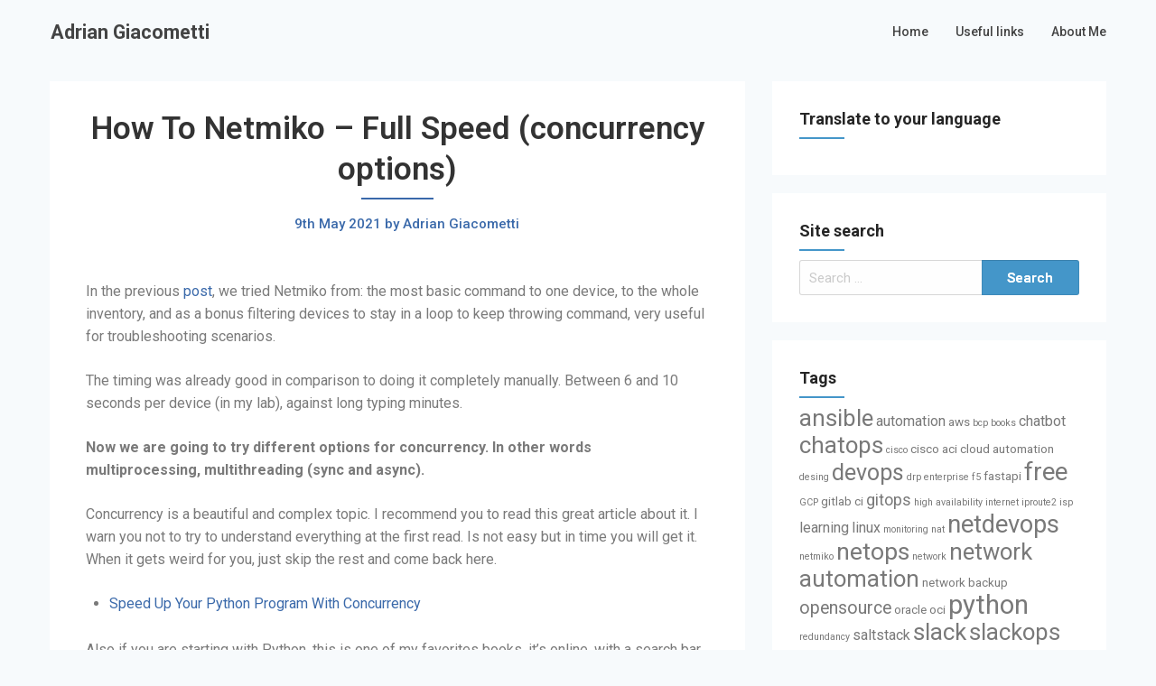

--- FILE ---
content_type: text/css
request_url: https://adriangiacometti.net/wp-content/themes/corporately/style.css?ver=6.2.8
body_size: 12567
content:
/*
Theme Name: Corporately
Theme URI: 
Author: ThemeEverest
Author URI: http://superbthemes.com/     
Description: Corporately is a responsive multi purpose one page WordPress business theme. Simple 1 pagers have become very popular since its great for presenting products/apps in a creative and elegant way. Starting a landing page or single page is easy with our modern theme due to the features and flat easy going design, large header and clean design. The design is often used as layout for an agency, marketing bereau or other corporate businesses. The theme works fine as a photography portfolio, even though this isn't it's primary purpose, we have tried to satisfy that area too. A last thing to say is that the theme is of course fully SEO optimized ( search engine optimized ) and responsive so it works on all types of phones, tablets and desktop computers.
Version: 101.2
License: GNU General Public License v2 or later
License URI: http://www.gnu.org/licenses/gpl-2.0.html
Text Domain: corporately
Tags: blog, right-sidebar, custom-background, custom-colors, custom-header, custom-menu, editor-style, featured-images, footer-widgets, sticky-post, theme-options, threaded-comments
*/

body{margin:0}th{background:#fff}article,aside,details,figcaption,figure,footer,header,main,menu,nav,section,summary{display:block}blockquote p{line-height:1.6;color:#252525}.wp-block-columns{float:left}audio,canvas,progress,video{display:inline-block;vertical-align:baseline}audio:not([controls]){display:none;height:0}hr,input[type=search]{box-sizing:content-box}legend,td,th{padding:0}.top-widget h3:after{display:block;height:2px;background:#fab526;width:70px;margin:auto;content:' ';margin-top:9px}*,.comment-content a{word-wrap:break-word}cite,dfn,em,i{font-style:italic}img,legend{border:0}.main-navigation a,a,a:visited,ins,mark{text-decoration:none}.comment .comment-form p.form-submit{text-align:center}#content[tabindex="-1"]:focus,a:active,a:hover{outline:0}.aligncenter,.clear:after,.comment-content:after,.entry-content:after,.site-content:after,.site-footer:after,.site-header:after,h1,h2,h3,h4,h5,h6{clear:both}html{font-family:sans-serif;-webkit-text-size-adjust:100%;-ms-text-size-adjust:100%;box-sizing:border-box}.hide,[hidden],template{display:none}a{background-color:transparent}abbr[title]{border-bottom:1px dotted}b,optgroup,strong{font-weight:700}mark{color:#000}small{font-size:80%}sub,sup{font-size:75%;line-height:0;position:relative;vertical-align:baseline}sup{top:-.5em}sub{bottom:-.25em}svg:not(:root){overflow:hidden}figure{margin:1em 40px}code,kbd,pre,samp{font-family:monospace,monospace;font-size:1em}button,input,optgroup,select,textarea{color:inherit;font:inherit;margin:0}button{overflow:visible}button,select{text-transform:none}button,html input[type=button],input[type=reset],input[type=submit]{-webkit-appearance:button;cursor:pointer}button[disabled],html input[disabled]{cursor:default}button::-moz-focus-inner,input::-moz-focus-inner{border:0;padding:0}input[type=checkbox],input[type=radio]{box-sizing:border-box;padding:0}input[type=number]::-webkit-inner-spin-button,input[type=number]::-webkit-outer-spin-button{height:auto}input[type=search]{-webkit-appearance:textfield}input[type=search]::-webkit-search-cancel-button,input[type=search]::-webkit-search-decoration{-webkit-appearance:none}fieldset{border:1px solid silver;margin:0 2px;padding:.35em .625em .75em}blockquote>p{margin:0!important}textarea{overflow:auto}td,th{text-align:left}h1.entry-title{font-size:35px;font-weight:600;color:#333;margin-bottom:5px;display:inline-block;float:left;width:100%}h1.entry-title:after{display:block;height:2px;background:#fab526;width:80px;content:' ';margin:9px auto 20px auto}.single h1.entry-title:after{margin-bottom:5px}.screen-reader-text{clip:rect(1px,1px,1px,1px);position:absolute!important;height:1px;width:1px;overflow:hidden}.screen-reader-text:focus{background-color:#f1f1f3;border-radius:3px;box-shadow:0 0 2px 2px rgba(0,0,0,.6);clip:auto!important;color:#21759b;display:block;font-size:14px;font-size:.875rem;font-weight:700;height:auto;left:5px;line-height:normal;padding:15px 23px 14px;text-decoration:none;top:5px;width:auto;z-index:100000}.alignleft{display:inline;float:left;margin-right:1.5em}.alignright{display:inline;float:right;margin-left:1.5em}.aligncenter{display:block;margin-left:auto;margin-right:auto}.clear:after,.clear:before,.comment-content:after,.comment-content:before,.entry-content:after,.entry-content:before,.site-content:after,.site-content:before,.site-footer:after,.site-footer:before,.site-header:after,.site-header:before{content:"";display:table;table-layout:fixed}body,button,input,select,textarea{color:#404040;font-family:Roboto,"Trebuchet MS","Lucida Grande","Lucida Sans Unicode","Lucida Sans",Tahoma,sans-serif;font-size:16px;font-size:1rem;line-height:1.618em}p{margin-bottom:1.5em}address{margin:0 0 1.5em}pre{background:#f7faff;font-family:"Courier 10 Pitch",Courier,monospace;font-size:15px;font-size:.9375rem;line-height:1.618em;margin-bottom:1.6em;max-width:100%;overflow:auto;padding:1.6em}code,kbd,tt,var{font-family:Monaco,Consolas,"Andale Mono","DejaVu Sans Mono",monospace;font-size:15px;font-size:.9375rem}abbr,acronym{border-bottom:1px dotted #666;cursor:help}.flip-cards li:hover,.flip-icons li:hover,.main-navigation ul li,.search-toggle,.site-main .post-navigation .nav-next:hover,.site-main .post-navigation .nav-previous:hover{cursor:pointer}ins,mark{background:#fff9c0}big{font-size:125%}blockquote:after,blockquote:before{content:""}input[type=color],input[type=date],input[type=datetime-local],input[type=datetime],input[type=email],input[type=month],input[type=number],input[type=password],input[type=range],input[type=search],input[type=tel],input[type=text],input[type=time],input[type=url],input[type=week],textarea{color:#666;border:1px solid #ccc}input[type=color]:focus,input[type=date]:focus,input[type=datetime-local]:focus,input[type=datetime]:focus,input[type=email]:focus,input[type=month]:focus,input[type=number]:focus,input[type=password]:focus,input[type=range]:focus,input[type=search]:focus,input[type=tel]:focus,input[type=text]:focus,input[type=time]:focus,input[type=url]:focus,input[type=week]:focus,textarea:focus{color:#111}select{border:1px solid #ccc}input[type=color],input[type=date],input[type=datetime-local],input[type=datetime],input[type=email],input[type=month],input[type=number],input[type=password],input[type=range],input[type=search],input[type=tel],input[type=text],input[type=time],input[type=url],input[type=week]{padding:3px}textarea{padding-left:3px;width:100%}button,input[type=button],input[type=reset],input[type=submit]{border:1px solid}button:hover,input[type=button]:hover,input[type=reset]:hover,input[type=submit]:hover{border-color:#ccc #bbb #aaa}button:active,button:focus,input[type=button]:active,input[type=button]:focus,input[type=reset]:active,input[type=reset]:focus,input[type=submit]:active,input[type=submit]:focus{border-color:#aaa #bbb #bbb}hr{background-color:#ccc;border:0;height:1px;margin-bottom:1.5em}ul{list-style:disc}ol{list-style:decimal}li>ol,li>ul{margin-bottom:0;margin-left:1.5em}dt{font-weight:700}dd{margin:0 1.5em 1.5em}table{border-collapse:collapse;border-spacing:0;margin:0 0 1.5em;width:100%}.main-navigation{clear:both;display:block;float:left;width:100%}.main-navigation ul{display:none;padding-left:0}.main-navigation ul ul{box-shadow:0 3px 3px rgba(0,0,0,.2);float:left;position:absolute;top:1.5em;left:-999em;z-index:99999}.main-navigation ul ul ul{left:-999em;top:0}.main-navigation ul ul li.focus>ul,.main-navigation ul ul li:hover>ul{left:100%}.main-navigation ul ul a{width:200px}.main-navigation ul li.focus>ul,.main-navigation ul li:hover>ul{left:auto}.main-navigation li{float:left;position:relative}.main-navigation a,.main-navigation.toggled ul,.menu-toggle{display:block}@media screen and (min-width:37.5em){.menu-toggle{display:none}.main-navigation ul{display:block}}.main-navigation ul{margin:0;padding:0;list-style:none;position:relative}.main-navigation ul li{list-style:none;display:block;position:relative;line-height:150%;padding:0}.main-navigation .sub-menu li a{line-height:160%;font-weight:500}.main-navigation ul li a{display:inline-block;line-height:4rem;position:relative;top:3px;font-size:14px;font-weight:600}#header-image .header-button-left,#header-image .header-button-right{width:auto;float:none;font-size:15px;margin:20px 10px 0;display:inline-block;font-weight:600}.main-navigation ul li .active,.main-navigation ul li:hover{color:#00acdf}.archive header.page-header{padding-top:0}.main-navigation ul li ul li{float:none;padding:5px 0 10px}#header-image .header-button-left{background:#fff;padding:15px 30px;border-radius:50px;color:#2c1e10}#header-image .header-button-right{border:2px solid #fff;padding:13px 30px;border-radius:50px;color:#fff}.main-navigation .sub-menu li:last-of-type,a,a:visited{border-bottom:0}.main-navigation ul li span{display:inline-block;text-align:right;width:1.4em;padding-right:.5em;margin-left:.5em;margin-right:-.5em}.main-navigation ul li ul{display:none;padding:0;margin:0}.main-navigation ul li ul.childopen{display:table;padding-bottom:3px}.main-navigation ul li ul.childopen li .active,.main-navigation ul li ul.childopen li:hover{box-shadow:none}.main-navigation ul li ul.childopen li .active a,.main-navigation ul li ul.childopen li:hover a{background:0 0}@media (min-width:60rem){.navmenu{display:block}.main-navigation ul{float:right;display:inline-table}.main-navigation ul li{float:left}.main-navigation ul li a{padding:0 15px}.main-navigation ul li ul{position:absolute;z-index:9999;top:100%;left:0;margin-top:5px;background-color:#eee;border-bottom:0;min-width:180px}.main-navigation ul li ul li a{width:100%;padding:0 20px}.main-navigation ul li ul li a,.main-navigation ul li ul li a:link,.main-navigation ul li ul li a:visited{border:0;border-top:.05rem solid #fafafa}.main-navigation ul li ul li a:hover{background-color:#fbfbfc}}@media (max-width:60em){.top-bar-title{padding-right:5rem;padding-left:10px;margin-right:0}.top-bar-right{position:absolute}.top-bar-menu{margin-top:4.4rem;background:#fafafb;width:-webkit-calc(100vw / 3);width:calc(100vw / 3);height:100%}.main-navigation ul li{display:block;width:100%}.main-navigation ul li ul{width:-webkit-calc(100vw / 3);width:calc(100vw / 3);position:relative;top:4.375rem;left:0!important}.navicon{box-shadow:none;text-align:center;display:block;max-height:4.375rem;height:4.35rem;line-height:1.3;border:0;position:absolute;top:0;right:0;cursor:pointer}.navicon .fa-bars{font-size:1.5rem;color:grey}.navicon span,.navicon:active .fa-bars,.navicon:focus .fa-bars{color:#9e9e9e}.navicon span{font-size:.6rem;letter-spacing:2px;text-transform:uppercase;display:block}.navicon:active,.navicon:focus{border:none;background:#fff;outline:0;box-shadow:none;height:4.375rem}.search-toggle{right:60px}.main-navigation ul{padding-right:0!important;overflow-y:auto;overflow-x:hidden;clear:left;display:none}.main-navigation ul.show{display:block}.main-navigation ul li a{width:100%;line-height:4.5rem;padding:0 5px}.main-navigation ul li a:hover{border-bottom-color:transparent}.main-navigation ul ul{position:relative;left:0}.main-navigation ul ul li a{border-top:.05rem solid darkent(white,2%)}.main-navigation ul ul li a:hover{border-bottom-color:transparent}}@media (max-width:40em){.main-navigation ul li ul,.top-bar-menu{width:-webkit-calc(100vw / 2);width:calc(100vw / 2)}}.site-main .comment-navigation,.site-main .post-navigation,.site-main .posts-navigation{margin:0 0 1.5em;overflow:hidden}.calendar_wrap,div#calendar_wrap{overflow:auto;max-width:100%}.comment-navigation .nav-previous,.post-navigation .nav-previous,.posts-navigation .nav-previous{float:left;width:50%}.comment-navigation .nav-next,.post-navigation .nav-next,.posts-navigation .nav-next{float:right;text-align:right;width:50%}@media (max-width:30em){.main-navigation ul li ul,.top-bar-menu{width:100vw}.comment-navigation .nav-next,.comment-navigation .nav-previous,.post-navigation .nav-next,.post-navigation .nav-previous,.posts-navigation .nav-next,.posts-navigation .nav-previous{float:none;width:100%}.comment-navigation .nav-next,.post-navigation .nav-next,.posts-navigation .nav-next{border-top:1px solid #e2e2e5}}.footer-menu{padding:1.618rem 0}.footer-menu ul{margin:0}.footer-menu li{display:inline-block;margin:0 .25em}.footer-menu a{color:#b5cbd8}.menu-social{z-index:2;margin-bottom:0;padding-bottom:0}#menu-social-items,.menu-social{margin-left:0}.menu-social ul{text-align:right;margin-bottom:0;margin-right:1rem}.gallery-item,.wp-caption-text,div#header-image{text-align:center}.menu-social ul li{display:inline-block;margin:0}button.menu-toggle:hover{box-shadow:0 0 0 #fff}.menu-social li a:before{display:inline-block;padding:0 5px;vertical-align:top;font-family:FontAwesome;font-size:1.35em;color:#b5cbd8;-webkit-font-smoothing:antialiased;content:'\f0c0';font-style:normal;background:0 0;border-radius:50%;width:34px;height:34px;text-align:center}.entry-meta .tip .tooltip,h1,h2,h3,h4,h5,h6{font-family:Roboto,"Trebuchet MS","Lucida Grande","Lucida Sans Unicode","Lucida Sans",Tahoma,sans-serif}.menu-social li a[href*="facebook.com"]::before{content:'\f09a'}.menu-social li a[href*="twitter.com"]::before{content:'\f099'}.menu-social li a[href*="github.com"]::before{content:'\f09b'}.menu-social li a[href*="linkedin.com"]::before{content:'\f0e1'}.menu-social li a[href*="wordpress.com"]::before,.menu-social li a[href*="wordpress.org"]::before{content:'\f19a'}.menu-social li a[href*="tumblr.com"]::before{content:'\f173'}.menu-social li a[href*="plus.google.com"]::before{content:'\f0d5'}.menu-social li a[href*="dribbble.com"]::before{content:'\f17d'}.menu-social li a[href*="instagram.com"]::before{content:'\f16d'}.menu-social li a[href*="vimeo.com"]::before{content:'\f194'}.menu-social li a[href*="youtube.com"]::before{content:'\f167'}.menu-social li a[href*="pinterest.com"]::before{content:'\f0d2'}.menu-social li a[href*="flickr.com"]::before{content:'\f16e'}.menu-social li a[href*="bitbucket.com"]::before{content:'\f171'}.menu-social li a[href*="digg.com"]::before{content:'\f1a6'}.menu-social li a[href*="reddit.com"]::before{content:'\f1a1'}.menu-social li a[href*="codepen.io"]::before{content:'\f1cb'}.menu-social li a[href*="behance.com"]::before{content:'\f1b4'}.menu-social li a[href*="slideshare.net"]::before{content:'\f1e7'}.menu-social li a[href*="/feed"]::before{content:'\f413'}.menu-social li a[href*=subscribe]::before{content:'\f410'}.menu-social li a[href*="facebook.com"]:hover::before{background:#3b5998;color:#fff}.menu-social li a[href*="twitter.com"]:hover::before{background:#3cf;color:#fff}.menu-social li a[href*="github.com"]:hover::before{background:#171515;color:#fff}.menu-social li a[href*="linkedin.com"]:hover::before{background:#0e76a8;color:#fff}.menu-social li a[href*="wordpress.com"]:hover::before,.menu-social li a[href*="wordpress.org"]:hover::before{background:#21759b;color:#fff}.menu-social li a[href*="tumblr.com"]:hover::before{background:#34526f;color:#fff}.menu-social li a[href*="plus.google.com"]:hover::before{background:#dd4b39;color:#fff}.menu-social li a[href*="dribbble.com"]:hover::before{background:#ea4c89;color:#fff}.menu-social li a[href*="instagram.com"]:hover::before{background:#3f729b;color:#fff}.menu-social li a[href*="vimeo.com"]:hover::before{background:#1ab7ea;color:#fff}.menu-social li a[href*="youtube.com"]:hover::before{background:#c4302b;color:#fff}.menu-social li a[href*="pinterest.com"]:hover::before{background:#c8232c;color:#fff}.menu-social li a[href*="flickr.com"]:hover::before{background:#ff0084;color:#fff}.menu-social li a[href*="bitbucket.com"]:hover::before{background:#1f5182;color:#fff}.menu-social li a[href*="digg.com"]:hover::before{background:#2169a8;color:#fff}.menu-social li a[href*="codepen.io"]:hover::before,.menu-social li a[href*="reddit.com"]:hover::before{background:#fff;color:#000}.menu-social li a[href*="behance.com"]:hover::before{background:#005cff;color:#fff}.menu-social li a[href*="slideshare.net"]:hover::before{background:#00a8aa;color:#fff}.menu-social li a span::before{width:20px;height:20px;color:#999;border-radius:20px}a,a:active,a:focus,a:hover,a:visited{color:#fab526}@media screen and (max-width:39.9375em){.footer-menu,.menu-social ul{text-align:center}.social-links-menu{padding-top:0}.menu-social ul{margin-right:0;padding-top:0}}*,:after,:before{box-sizing:inherit}*,input.search-field{box-sizing:border-box}body{background:#eee}.sticky{display:block}.byline,.updated:not(.published){display:none}.group-blog .byline,.single .byline{display:inline}.entry-summary,.page-content{margin:1.5em 0 0}.page-links,.widget{margin:0 0 1.5em}.archive .format-aside .entry-title,.blog .format-aside .entry-title{display:none}.page-links{clear:both}.bypostauthor{display:block}.widget select{max-width:100%}.infinite-scroll .posts-navigation,.infinite-scroll.neverending .site-footer{display:none}.infinity-end.neverending .site-footer{display:block}img{height:auto;max-width:100%}.comment-content .wp-smiley,.entry-content .wp-smiley,.page-content .wp-smiley{border:none;margin-bottom:0;margin-top:0;padding:0}embed,iframe,object{max-width:100%}.wp-caption{margin-bottom:1.5em;max-width:100%}.wp-caption img[class*=wp-image-]{display:block;margin-left:auto;margin-right:auto}.wp-caption .wp-caption-text{margin:.8075em 0}.gallery{margin-bottom:1.5em}.gallery-item{display:inline-block;vertical-align:top;width:100%}.gallery-columns-2 .gallery-item{max-width:50%}.gallery-columns-3 .gallery-item{max-width:33.33%}.gallery-columns-4 .gallery-item{max-width:25%}.gallery-columns-5 .gallery-item{max-width:20%}.gallery-columns-6 .gallery-item{max-width:16.66%}.gallery-columns-7 .gallery-item{max-width:14.28%}.gallery-columns-8 .gallery-item{max-width:12.5%}.gallery-columns-9 .gallery-item{max-width:11.11%}.gallery-caption{display:block}.jetpack-portfolio{float:none;width:100%}.portfolio-entry-header{font-size:80%}*{margin:0;padding:0}.row{position:relative}.group:after{display:table;content:"";clear:both}.archive-item .post-content:before,cite:before{content:''}img{display:block}.custom-logo{margin:10px 0}input[type=color],input[type=date],input[type=datetime-local],input[type=datetime],input[type=email],input[type=month],input[type=number],input[type=password],input[type=range],input[type=search],input[type=tel],input[type=text],input[type=time],input[type=url],input[type=week],select,textarea{border-color:#e2e2e5;border-radius:5px}table tbody,table tfoot,table thead{border-color:#e2e2e5}table tbody td,table tbody th,table thead td,table thead th{padding:10px}table tfoot td,table tfoot th{padding:.625rem .625rem .5rem}#header-image.frontpage-portfolio .site-branding-header .site-title{font-size:5.5rem!important}#header-image.frontpage-portfolio .site-branding-header .site-title:after{bottom:30px!important}div#header-image{display:inline-block;width:100%;position:relative}.site-branding-header{position:absolute;top:50%;text-align:center;width:100%;-ms-transform:translate(0,-50%);-webkit-transform:translate(0,-50%);transform:translate(0,-50%)}#header-image .site-title{color:#fff;width:100%;display:inline-block;float:left;font-weight:600;font-size:60px;font-family:Roboto,"Trebuchet MS","Lucida Grande","Lucida Sans Unicode","Lucida Sans",Tahoma,sans-serif;line-height:120%}.site-branding-header{max-width:1200px;margin:auto}#header-image .site-description{display:block;line-height:150%;font-size:18px;color:#fff;font-style:normal;margin:15px 0 0;font-weight:500;float:left;width:100%}h3,h4,h5{margin:1.313em 0}.page-template-frontpage-portfolio #header-image{height:auto;max-height:100vh}.page-template-frontpage-portfolio #header-image .site-title{font-size:5.5rem}.custom-logo-link{float:left}.custom-logo{max-width:100%;display:inline-block}h1,h2,h3,h4,h5,h6{line-height:1.313em;font-weight:600}h1{font-size:3em;margin:.563em 0}h2{font-size:2.25em;margin:.625em 0}h3{font-size:1.5em}h4{font-size:1.313em}h5{font-size:1.125em}h6{font-size:1em;margin:.75em 0}.widget-title{font-size:1.1817em}.site-title{font-size:1.35em;font-weight:700;margin-top:0}blockquote{quotes:"" "";padding:1.01125rem 2.0225rem;margin:2.0225rem 1.01125rem;font-size:1.2rem;font-weight:300;background-color:inherit;border-left:.3rem solid #e2e2e5;color:#9e9e9e}blockquote a,blockquote a:active,blockquote a:visited{color:inherit}blockquote cite{font-weight:300;font-size:.9rem;text-align:right;margin-left:25%;margin-top:2.0225rem}blockquote.alignright{width:50%;float:right;padding:1em 2em 0 0;margin-left:2em;border-left:none;border-right:.3rem solid #e2e2e5}blockquote.alignright cite{margin-left:0;margin-right:25%;text-align:left}blockquote.alignleft{width:50%;float:left;padding:1em 0 0 2em;margin-right:2em}pre{border:1px solid #deeaff}@media (max-width:62.5em){h3,h4,h5{margin:1.313em 0}h1,h2,h3,h4,h5,h6{font-family:Roboto,"Trebuchet MS","Lucida Grande","Lucida Sans Unicode","Lucida Sans",Tahoma,sans-serif;line-height:1.313em;font-weight:600}h1{font-size:2.7em;margin:.563em 0}h2{font-size:2.025em;margin:.625em 0}h3{font-size:1.35em}h4{font-size:1.1817em}h5{font-size:1.0125em}h6{font-size:1em;margin:.75em 0}.widget-title{font-size:1.06353em}}@media (max-width:30rem){h3,h4,h5{margin:1.313em 0}h1,h2,h3,h4,h5,h6{font-family:Roboto,"Trebuchet MS","Lucida Grande","Lucida Sans Unicode","Lucida Sans",Tahoma,sans-serif;line-height:1.313em;font-weight:600}h1{font-size:2.4em;margin:.563em 0}h2{font-size:1.8em;margin:.625em 0}h3{font-size:1.2em}h4{font-size:1.0504em}h5,h6{font-size:1em}h6{margin:.75em 0}.widget-title{font-size:.94536em}}@media (max-width:20rem){h3,h4,h5{margin:1.313em 0}h1,h2,h3,h4,h5,h6{font-family:Roboto,"Trebuchet MS","Lucida Grande","Lucida Sans Unicode","Lucida Sans",Tahoma,sans-serif;line-height:1.313em;font-weight:600}h1{font-size:2.1em;margin:.563em 0}h2{font-size:1.575em;margin:.625em 0}h3{font-size:1.05em}h4,h5,h6{font-size:1em}h6{margin:.75em 0}.widget-title{font-size:.9em}}#infinite-handle span,.button,.reset,.submit,button,input[type=button],input[type=reset],input[type=submit]{line-height:inherit;padding:10px 20px 5px!important;border:1px solid rgba(26,53,71,.11);border-top-color:rgba(26,53,71,.2);border-radius:5px;font-weight:600;font-size:1rem;color:#404040;box-shadow:0 1px 0 #fff,0 -1px 0 rgba(26,53,71,.015),inset 0 1px 0 #fff;background:#eee;background-origin:border-box}button.menu-toggle.navicon:active,button.menu-toggle.navicon:focus,button.menu-toggle.navicon:hover{background:rgba(0,0,0,0)}#infinite-handle span:active,#infinite-handle span:focus,#infinite-handle span:hover,.button:active,.button:focus,.button:hover,.reset:active,.reset:focus,.reset:hover,.submit:active,.submit:focus,.submit:hover,button:active,button:focus,button:hover,input[type=button]:active,input[type=button]:focus,input[type=button]:hover,input[type=reset]:active,input[type=reset]:focus,input[type=reset]:hover,input[type=submit]:active,input[type=submit]:focus,input[type=submit]:hover{background:#fcfcfd;color:#00acdf}.label{background:silver;border-radius:3px;padding:.3333rem .5rem 0}.infinite-scroll .pagination,.infinite-scroll .paging-navigation,.infinite-scroll.neverending #footer{display:none}.infinity-end.neverending #footer{display:block}.infinite-loader{position:absolute;bottom:0;left:50%}#infinite-handle{clear:both;margin:5rem auto;display:block;text-align:center}#infinite-handle span button{color:#00acdf}.lead-in{font-size:1.2rem}.lead-in p:first-child:first-letter{float:left;color:#00acdf;font-size:3.3rem;padding-right:6px;line-height:1.1}.error404 .site-main,.page .hentry{margin-bottom:2rem}article{margin-bottom:3.03375rem}.single .hentry{margin-bottom:0}.page.hentry,.single .hentry{padding-top:30px}ol,ul{padding:0;margin:0 0 1.618em 1.618em}.site-header{border:none;margin:0;padding:0;background-color:#fff}.site-header a,.site-header a:active,.site-header a:visited{color:inherit}.portfolio-title{text-align:center;margin-top:0}.top-bar-title .site-title a{position:relative;top:3px;color:#000;font-family:Roboto,"Trebuchet MS","Lucida Grande","Lucida Sans Unicode","Lucida Sans",Tahoma,sans-serif}@media screen and (min-width:60.1em){.top-bar-title{margin-left:1rem}}.top-bar,.top-bar ul{padding:0;background:#eee;min-height:4.375rem;line-height:4.375rem;position:relative!important;border:none;z-index:2}.top-bar ul li ul{position:absolute!important}.top-bar.is-stuck{position:fixed!important;z-index:10}.top-bar.sticky{border:none}.admin-bar .top-bar.sticky.is-stuck{top:32px!important}.main-navigation ul li ul{right:0;left:initial}.site-main .post-navigation{background-color:#fff;margin:10px auto}.site-main .post-navigation .nav-next,.site-main .post-navigation .nav-previous{padding:30px;margin:0}cite{display:inline-block}.site-main .post-navigation .nav-next h4,.site-main .post-navigation .nav-previous h4{font-size:1.2rem;margin:0}.site-main .post-navigation .nav-indicator{font-size:.9rem;font-weight:400;color:#9e9e9e}.pagination,.paging-navigation{margin-bottom:1rem;text-align:center}.pagination ul,.paging-navigation ul{margin:0 auto;display:inline-block;background:#fff}h2.comments-title{text-align:center;font-weight:600;color:#333}.pagination li,.paging-navigation li{display:inline-block;list-style:none}.pagination li a,.paging-navigation li a{font-size:.9rem;color:inherit;margin:0 -.14rem;padding:.75rem 1.618rem .5rem;border-bottom:0}.pagination .current{background:#fff}.pagination li a:hover,.paging-navigation li a:hover{color:#333}.pagination li span.page-numbers,.paging-navigation li span.page-numbers{margin:0 -.14rem;padding:.75rem 1.618rem .5rem;font-size:.9rem;display:inline-block;color:#9e9e9e}.pagination li .dots,.paging-navigation li .dots{border-right:1px solid rgba(0,0,0,.05);border-left:1px solid rgba(0,0,0,.05)}.pagination li:first-child,.paging-navigation li:first-child{border-radius:5px 0 0 5px}.pagination li:last-child,.paging-navigation li:last-child{border-radius:0 5px 5px 0}.pagination .current,.paging-navigation .current{font-weight:300;color:#9e9e9e}.site-main .comment-navigation{border-top:1px solid #e2e2e5;box-shadow:none}.site-main .comment-navigation span a{color:#9e9e9e}.site-main .comment-navigation span a:hover{text-decoration:underline;color:#00acdf}.site-main .comment-navigation .nav-next,.site-main .comment-navigation .nav-previous{padding:.809rem 4.2358rem .6472rem}.site-main .comment-navigation .nav-next:hover,.site-main .comment-navigation .nav-previous:hover{background-color:#fbfbfc}.search-toggle.active,.search-toggle:hover,.widget{background:#fff}.site-main .comment-navigation .nav-previous i{margin-right:.5em}.site-main .comment-navigation .nav-next i{margin-left:.5em}.widget{border:.05rem solid #fff;color:#9e9e9e}.widget a,.widget a:active,.widget a:visited{color:inherit}#secondary.no-sidebar .widget{margin-left:.625em;margin-right:.625em;width:-webkit-calc(33.3333% - 1.25em);width:calc(33.3333% - 1.25em);float:left}@media screen and (max-width:60em){#secondary.no-sidebar .widget{width:-webkit-calc(50% - 1.25em);width:calc(50% - 1.25em)}}@media screen and (max-width:39.9375em){#secondary.no-sidebar .widget{width:-webkit-calc(100% - 1.25em);width:calc(100% - 1.25em)}}#supplementary .widget{background-color:#fff;position:relative;border:none;box-shadow:none;float:left}.site-title{margin-bottom:0;display:inline-block}.archive-item .sharedaddy,.search-box .search-submit{display:none}.search-toggle{position:absolute;top:0;right:0;width:4rem;height:4.375rem;padding:25px;color:#9e9e9e;border-left:1px solid rgba(0,0,0,.11);text-align:center;line-height:1;z-index:3}.search-toggle .fa-search{position:relative;top:2px}#search-container{display:none;height:4.375rem;background:#fff;position:absolute;width:-webkit-calc(100% - 4rem);width:calc(100% - 4rem);margin-right:4rem;z-index:99}.search-box{padding:1em}.hentry .search-field,.search-box .search-field,.widget .search-field{padding:0 10px;color:#7b7b7b;max-width:100%;border:1px solid rgba(51,51,51,.19);font-size:15px;box-shadow:0 0 0 #333}.search-box .search-field{width:50%;float:right;border-radius:3px}.hentry .search-field,.widget .search-field{width:100%;border-radius:3px}.site-footer input.search-submit{padding:6px 10px 6px!important;font-size:15px;box-shadow:0 0 0 #333;border:1px solid rgba(51,51,51,.19);border-radius:0 3px 3px 0;max-width:35%;width:100%;background:#fab526;color:#fff;text-shadow:0 0 0}.site-footer .widget .search-field{width:65%;float:left;border-radius:3px 0 0 3px;border-right:0}.site-content{margin:2rem auto}@media screen and (max-width:60em){.site-content{margin-top:2.92689rem}}.archive-list>li{list-style:none}.content .archive{padding:2rem 0}.archive-item{-webkit-transition:all .5s ease-in;transition:all .5s ease-in;float:left;position:relative}.archive-item .index-post-thumbnail{height:340px;overflow:hidden;background:#fff}.index-post-thumbnail{margin-top:-30px;margin-left:-30px;margin-right:-30px}.page .index-post-thumbnail,.page .index-post-thumbnail img{margin:0!important}.archive-item .index-post-thumbnail img{height:100%}.copyright{padding:20px 10px;font-style:italic;font-weight:400;color:#868686;border-top:1px solid rgba(51,51,51,.15);background:#171717}.archive-item .hentry{position:relative;height:340px;overflow:hidden;padding:0;background-size:cover!important;background-position:50% 50%!important;background-repeat:no-repeat!important;-ms-box-shadow:0 0 13px rgba(0,0,0,.07);box-shadow:0 0 13px rgba(0,0,0,.07);border:1px solid #e2e2e5}.archive-item .hentry .entry-title{font-size:1.5rem;text-align:center}.archive-item .post-content{-webkit-transition:all .3s ease-in;transition:all .3s ease-in;background:#fff;padding:2rem;margin:0;height:340px;width:100%;position:absolute}.archive-item .post-content.post-thumbnail{top:100%}.archive-item .post-content:before{width:100%;height:60%;position:absolute;left:0;bottom:0;background:#fff}.archive-item .post-content .continue-reading{bottom:2.0225rem}.archive-item .entry-footer{position:absolute;width:100%;background:#fff;bottom:0;padding:1.01125rem 2.0225rem}.archive-item .entry-footer span{margin:0;padding:0}.archive-item .entry-footer span::after{content:'\22c5';margin-right:.5em;margin-left:.5em}.archive-item .entry-footer .cat-links a{font-weight:600}.archive-item .entry-footer .cat-links::after,.archive-item .entry-footer .cat-links::before{content:'';margin:0}.archive-item .continue-reading{bottom:2.0225rem!important}.archive-item:hover .post-content{top:0}.archive-item:hover .continue-reading-arrow{background:#00acdf!important}.comments-area,.hentry,.page-content,.read-comments,.site-main .posts-navigation,.write-comments{background-color:#fff;position:relative;padding:30px;margin:0 0 35px}#secondary h2{font-size:18px}#secondary h2:after{display:block;height:2px;background:#fab526;width:50px;content:' ';margin-top:9px}.error-404.hentry{padding-bottom:2.61792rem}.comments-area{padding-top:2.0225rem;padding-bottom:2.0225rem}.comment-reply-form{border-top:1px solid #fff}.author_bio_section{background-color:#fff;color:#9e9e9e;margin:0;border:0;border-top:1px solid #fff;border-bottom:1px solid #f2f2f5;text-align:center;padding:1.30896rem 4.2358rem}.author_bio_section a,.author_bio_section a:active,.author_bio_section a:visited{color:inherit}.author_bio_section .author-avatar img{border-radius:50%;display:inline-block;border:1px solid #fff}.author_bio_section .author-description{text-align:left;margin:2em auto;max-width:400px}.entry-header,.entry-meta,.page-title{text-align:center}.author_bio_section .author-title{position:relative;cursor:pointer}.author_bio_section .author-title:hover{color:#00acdf}.author_bio_section .author-title span{background:#fff;padding:0 1rem;z-index:3;position:relative}.author_bio_section .author-title:after{content:"";position:absolute;width:100%;border-bottom:1px solid #dcdcdc;left:0;top:10px;z-index:2}.archive .show-hide-author{margin-top:2.0225rem!important}.page-header{padding-top:1.618rem;padding-bottom:1.618rem}.page-header .taxonomy-description p{color:#9e9e9e;margin:1.618rem 0;font-weight:300;text-align:center}.page-title{font-size:2rem;font-weight:400;margin:0}#content .sticky{position:relative}#content .sticky:before{content:"Featured";position:absolute;background:#fab526;color:#fff;padding:.25rem 1.25rem .125rem;top:0;left:-1px;font-size:.9rem}article.sticky{padding-top:30px}.single-post-thumbnail{background:#9e9e9e}.single-post-thumbnail img{display:block;margin:0 auto}.entry-header .cat-links{margin-top:1rem;background-color:#f1f1f3}.entry-meta,.not-found .entry-content{margin-top:0}.entry-header .cat-links a{color:#9e9e9e}.entry-header .cat-links:before{content:'';margin-right:0;color:#9e9e9e}.index-post-thumbnail img{min-width:100%;vertical-align:bottom;margin-bottom:25px}.entry-title{margin:0;font-weight:400}h2.entry-title a{color:#212121;font-weight:600}.not-found .entry-title{font-size:1.8rem;margin-bottom:0}.blog .entry-content p:last-of-type{margin-bottom:10px}.entry-meta{margin:10px 0}.not-found ins{background:#fff;font-weight:300;padding:.2rem .5rem 0}.entry-meta,.entry-meta .author:after{font-weight:400}.entry-meta{display:inline-block;line-height:100%;font-size:15px;width:100%;background-color:transparent;float:left;font-weight:500;color:#fab526}.entry-meta .grey-text{color:#bbb}.blog .entry-content p:first-of-type{margin-top:10px}.entry-meta .author-site:before,.entry-meta .author:after,.entry-meta .cat-links:before,.entry-meta .comments-link:before,.entry-meta .edit-link:before{padding:0 .5em;margin:0;font-size:1.2rem;content:'\22c5'}.entry-meta a,.entry-meta a:active,.entry-meta a:visited{color:inherit}.entry-meta .cat-links{background:0 0;position:relative}.entry-meta .cat-links ul{position:absolute;z-index:9999;top:100%;right:0;margin-top:6px;background-color:#fff;border:.05rem solid #fff;box-shadow:inset 0 0 2px rgba(0,0,0,.15);color:#9e9e9e;display:none}.entry-meta .cat-links ul a,.entry-meta .cat-links ul a:active,.entry-meta .cat-links ul a:visited{color:inherit}.entry-meta .cat-links ul.childopen{display:block}.entry-meta .cat-links li{list-style:none;display:block;padding:.75rem 1.5rem}.entry-meta .cat-links a{font-weight:600}.entry-meta .current,.vcard .fn{font-weight:400}.entry-meta .cat-links .corporately_cat_switch{padding:0 0 0 5px}.entry-meta .breadcrumb-separator{margin:0 .5em}.entry-meta .tip{position:relative;color:#dcdcdc;padding-right:.5em}.entry-meta .tip .tooltip{font-size:.9rem;text-align:left;position:absolute;top:-2rem;left:0;width:50vh;max-width:50vh!important;z-index:0;background-color:transparent;color:#9e9e9e;padding:0;display:none}.entry-meta .tip .tooltip:before{display:none}.entry-meta .tip:hover .tooltip{display:block}.vcard{border:none;padding:0;text-transform:capitalize;margin:0}.entry-content .continue-reading{display:block;margin:20px auto 0;text-align:center}.entry-content .continue-reading-arrow{width:35px!important;height:70px!important;right:-1px;border-radius:50px 0 0 50px;background:#dcdcdc!important;opacity:.5;position:absolute;top:50%;margin-top:-35px;padding:22px 0;font-size:1.5rem;text-align:right;color:#fff;border-bottom:none!important}.comment-form-comment label,.comment-reply-form .form-submit,.comment-respond .comment-notes,.comment-respond .comment-reply-title,.error-404 input.search-field,.error-404 p,.logged-in-as,.must-log-in,.widget_calendar table td,.widget_calendar thead th{text-align:center}.entry-content .continue-reading-arrow:hover{background:#00acdf!important}.entry-content a,.entry-content a:link,.entry-content a:visited{position:relative}.entry-content a img{vertical-align:bottom}.blog .entry-content,.blog .entry-content li,.blog .entry-content ol li,.blog .entry-content p,.blog .entry-content ul li{color:grey}.more-link{display:none}.entry-content a.more-link.more-link-activated,.entry-content a.more-link.more-link-activated:active,.entry-content a.more-link.more-link-activated:focus,.entry-content a.more-link.more-link-activated:hover,.entry-content a.more-link.more-link-activated:visited{margin:10px auto 0;padding:15px 25px;position:relative;border-radius:50px;font-weight:500;font-size:16px;border:2px solid #fab526;color:#fab526;display:inline-block}.entry-content a.more-link:after{display:none}.entry-content p{margin:1.5rem 0}.entry-content figure,.entry-content img{margin:1.5rem}.entry-content figure.alignnone,.entry-content img.alignnone{margin:1.5rem 0}.entry-content figure.alignright,.entry-content img.alignright{margin:.25rem 0 1.5rem 1.5rem}.entry-content figure.alignleft,.entry-content img.alignleft{margin:.25rem 1.5rem 1.5rem 0}.entry-content figure.aligncenter,.entry-content img.aligncenter{margin:1.5rem auto}.entry-content .gallery-caption,.entry-content .wp-caption-text{font-size:.9rem;margin-top:-1.5rem;padding:.5rem;line-height:1.618rem;margin-bottom:2rem;color:#9e9e9e;background:#fafafb}a.more-link{color:#00acdf}a.more-link:hover{color:#404040}.gallery{margin-top:1.5rem}.gallery img,.gallery-item{margin:0 auto 1.5rem!important}.entry-footer{margin-top:2.61792rem;border-top:1px solid #e2e2e5;font-size:.9rem;font-weight:300;padding:.5rem 0;color:#9e9e9e;border-bottom:none}.comment-reply-title,.comments-title,.entry-footer a{font-weight:400}.entry-footer span,.entry-footer ul{margin:.618em 1.236em .618em 0;padding:0 1.236em 0 0;display:inline-block}.entry-footer li{display:inline-block;list-style-type:none;color:#9e9e9e;background:#fff;margin-right:.5em}.entry-footer span{border-top:none}.entry-footer a{color:inherit}.format-aside .entry-meta{margin-bottom:0;margin-top:2.61792rem;border-bottom:none}.format-aside .entry-footer{margin-top:0}.comment-form label{font-size:.9rem;color:#404040}.comments-area{margin-bottom:0;overflow:hidden}.comment-navigation,.read-comments{margin:0!important}.comment-list{list-style:none;margin:0;padding:0}.comment-list .comment{box-shadow:none;background:0 0}.comment-list .comments-area>ol{padding:0;margin:2.0225rem 0;list-style-type:none}.comment-list ol.children{list-style-type:none}.comment-list .comment-list ol{margin-left:4.045rem}.comment-list .comment-author{display:inline}.comment-list .comment-author .avatar{border-radius:50%;display:block;float:left}.top-widget-inner-wrapper{background:#fff;padding:31px;margin-top:30px;text-align:center;float:left;width:100%;display:inline-block;font-size:14px}.top-widget-inner-wrapper .calendar_wrap,.top-widget-inner-wrapper div#calendar_wrap{overflow:auto;margin:0;float:left}.top-widget-inner-wrapper p{font-size:14px}.top-widget-inner-wrapper li{list-style:none}.top-widget-inner-wrapper h3,.top-widget-inner-wrapper p{margin-bottom:10px;float:left;width:100%;display:inline-block}.top-widget-inner-wrapper h3{margin-top:0}.top-widget-inner-wrapper img{margin:auto}.top-widget-inner-wrapper .top-widget{margin-top:20px;float:left;width:100%;display:inline-block}.top-widget-inner-wrapper .top-widget:first-of-type{margin-top:0}.top-widget .menu>li{display:block}.top-widget-inner-wrapper p:last-of-type{margin-bottom:0}.comment-list .comment-author .fn{font-weight:600;font-size:1.3rem;margin-left:20px;color:#404040}.comment-list .comment-author .fn a{color:inherit}.comment-list .comment-author span{text-transform:lowercase}.comment-list .comment-metadata{display:inline;float:right;font-weight:300;font-size:.9rem;padding-top:.25rem;color:#9e9e9e}.comment-list .comment-metadata a{color:inherit}.comment-list .comment-metadata .edit-link:before{padding:0 .5em;content:'\22c5';margin:0}.comment-list .comment-content{font-size:95%;margin-left:100px;margin-top:1.01125rem}.comment-list .comment-body{padding-top:2.0225rem;margin-bottom:2.0225rem;border-top:1px solid #e2e2e5}.comment-list .reply{margin-left:100px}.comment-comment{overflow:hidden}.bypostauthor .comment-author{display:inline}.error-404 p{margin-top:10px}.bypostauthor .comment-author .avatar{box-shadow:0 2px 0 rgba(0,91,103,.15)}h3#reply-title{margin:10px 0;font-weight:600;color:#333}.comment-reply-form,.comments-closed{margin:20px 0}.comment-respond{background:#fff;color:#9e9e9e;padding:30px 20px;border:0;margin-top:-1px}.comment-form textarea{box-shadow:0 0 0 #333;border:1px solid rgba(51,51,51,.19);border-radius:3px}.comment-reply-form input#submit,.form-submit input#submit{box-shadow:0 0 0 #fff;background:rgba(0,0,0,0);margin:10px auto 0;padding:15px 25px!important;position:relative;border-radius:2px;font-weight:500;font-size:16px;border:2px solid #fab526;color:#fab526;display:inline-block;line-height:150%}@media screen and (max-width:600px){.comment-content,.comment-list ol,.reply{margin-left:0}.site-main .post-navigation .nav-next,.site-main .post-navigation .nav-previous{text-align:center}}.comment-form textarea{font-size:1.2rem;color:#9e9e9e;padding:1em}.required{color:red}.comment-awaiting-moderation{margin:1em 0}.cat-links:before,.comments-link:before,.edit-link:before,.tags-links:before{font-family:FontAwesome;margin-right:.5em}.widget ul li .children{padding-left:10px}.cat-links:before{content:"\f115"}.tags-links:before{content:"\f02c"}.comments-link:before{content:"\f27b"}.edit-link:before{content:"\f040"}.widget{margin-left:0;margin-bottom:10px;padding:10px 2.01379rem}.widget-title{font-weight:700;margin-bottom:10px;margin-top:0;color:#252525}.widget ul{list-style:none;margin:0;padding:0}.widget ul li{padding:6px 0;display:block}.site-footer #supplementary{padding:25px 0 10px}.widget ul li.menu-item-has-children,.widget ul li.page_item_has_children{padding-bottom:0}#secondary .widget{padding:30px;margin-bottom:20px;border:0 solid #fff;font-size:14px}.comment-form-author,.comment-form-email,.comment-form-url{width:31.1%;float:left;margin:1.1%;text-align:center}.comment-form-author input,.comment-form-email input,.comment-form-url input{box-shadow:0 0 0 #333;border:1px solid rgba(51,51,51,.19);border-radius:3px}#secondary .search-box .search-field{padding:0 10px;font-size:15px;color:#7b7b7b;max-width:100%;width:50%;float:right;box-shadow:0 0 0 #333;border:1px solid rgba(51,51,51,.19);border-radius:3px}#secondary .menu>li>a{padding:0}#secondary input.search-submit{padding:7px 10px 5px!important;font-size:15px;box-shadow:0 0 0 #333;border-radius:0 3px 3px 0;max-width:35%;width:100%;background:#fab526;color:#fff;text-shadow:0 0 0}#secondary .widget .search-field{width:65%;float:left;border-radius:3px 0 0 3px;border-right:0}.pagination a:hover,.pagination button:hover{background:#fbfbfb}@media (max-width:850px) and (min-width:639px){.nav-links li .page-numbers{display:none}.nav-links a.next.page-numbers,.nav-links a.prev.page-numbers{display:block}#secondary .widget .search-field,#secondary input.search-submit{width:100%;max-width:100%;border-radius:0;margin-bottom:0}#secondary .widget .search-field{border-right:1px solid rgba(51,51,51,.19);border-bottom:0 solid #fff}.comment-metadata{float:left;width:100%;display:block;padding-left:0}.comment-list .comment-author .fn,.comment-list .comment-content,.comment-list .reply{margin-left:0}#comments .avatar{display:none}.comment-form-author,.comment-form-email,.comment-form-url{width:100%;margin:0}}.widget ul li li li li{padding-left:0}.widget ul li a{display:inline}.widget ul .children li:first-of-type,.widget ul .sub-menu li:first-of-type{margin-top:.5em}.widget ul li:last-child{border:none}.site-footer .widget .menu>li>a{padding:0}.widget_rss .rss-date{display:block;font-size:90%;padding:.4045rem 0;font-weight:600;font-style:italic}.widget_rss cite{display:block;font-size:90%;padding:.809rem 0}.widget_rss .rss-widget-icon{float:left;padding-top:4px}.site-footer li:first-of-type,table caption{padding-top:0}.widget_calendar #prev,table caption{text-align:left}table caption{padding-left:0}.widget_calendar #next{text-align:right}#wpstats,.front-page section,.services-title,.single-jetpack-testimonial .author-title,.single-jetpack-testimonial .testimonial-footer,.topbutton:before{text-align:center}.widget_calendar tfoot,.widget_calendar tfoot a,.widget_calendar thead{color:#404040}.large-3.widget_calendar td,.large-3.widget_calendar th{padding-left:.3em;padding-right:.3em}input.search-field{width:100%}.site-footer{clear:both;margin:0 auto}#supplementary .widget,.site-footer{background:#171717}.site-footer .widget-title{color:#fff;padding-bottom:5px;font-size:17px}.site-footer .widget-title:after{display:block;content:' ';height:2px;width:30px;margin:10px 0 0 0;background:#f4bb7a}.site-footer .widget,.site-footer .widget li,.site-footer .widget p,.site-footer abbr,.site-footer cite,.site-footer table caption{color:#dedede;font-size:14px}.site-footer .widget a,.site-footer .widget li a,.site-footer .widget ul li a{color:#fff}.site-footer #wp-calendar a,.site-footer table,.site-footer td{color:#333}@media screen and (max-width:600px){.comment-metadata{float:left;width:100%;display:block;padding-left:0}#comments .avatar,.nav-links li .page-numbers{display:none}.comment-list .comment-author .fn,.comment-list .comment-content,.comment-list .reply{margin-left:0}.comment-form-author,.comment-form-email,.comment-form-url{width:100%;margin:0}.nav-links a.next.page-numbers,.nav-links a.prev.page-numbers{display:block}}@media screen and (max-width:30em){.footer-widgets .widget{width:100%}}.site-info{background-color:#1a3547;color:#b5cbd8}.site-info .theme-info{font-size:.8rem;font-weight:300;padding:.809rem 0;border-top:1px solid #677f8f}.site-info a{color:#e2e2e5}.site-info a:hover{text-transform:underline}#wpstats{width:auto;margin:-10px auto;color:#fff}.archive-testimonials{margin-bottom:3.03375rem;border-top:1px solid #00acdf}.archive-testimonials .testimonial-thumbnail{width:120px;height:120px;border-radius:50%;float:left;margin-right:4.2358rem;margin-left:-2.0225rem;margin-top:1.01125rem;background-size:cover!important}.archive-testimonial .entry-title{font-size:1.2rem;font-weight:600;color:#9e9e9e;margin-bottom:0}.archive-testimonial .entry-content{margin-top:0}.jetpack-testimonial{padding-bottom:2.61792rem;padding-top:2.61792rem!important;border-top:1px solid #f2f2f5;border-bottom:1px solid #fff;margin-bottom:0!important}.jetpack-testimonial .entry-content{margin-top:0;font-style:italic;position:relative;z-index:1}.jetpack-testimonial .entry-content:before{font-family:Dashicons;content:'\f122';font-size:2.4rem;color:#e2e2e5;position:absolute;top:-10px;left:-50px;z-index:-1}.even{background:#fafafb}.single-jetpack-testimonial .author-avatar{width:120px;height:120px;margin:0 auto;border-radius:50%}.single-jetpack-testimonial .author-title{margin:-.4045rem 0 0;position:relative}.single-jetpack-testimonial .author-title span{background:#fff;padding:0 1rem;z-index:3;position:relative}.single-jetpack-testimonial .author-title:after{content:"";position:absolute;width:100%;border-bottom:1px solid #dcdcdc;left:0;top:10px;z-index:2}.single-jetpack-testimonial .show-hide-author{text-align:center;margin:1rem 0 0}.single-jetpack-testimonial .show-hide-author a{border:0;color:#fff}.topbutton{height:2.5rem;width:2.5rem;position:fixed;right:1rem;bottom:1rem;z-index:2;font-family:FontAwesome;color:#fff;background:#fab526;display:none;font-size:1.2rem;opacity:.8;border-radius:50%}.topbutton:hover{opacity:1;color:#fff}.topbutton:before{content:"\f106";display:block;padding-top:7px}.page-header-client{padding-top:0}.page-title-pre{display:block;font-size:.9rem;color:#9e9e9e;text-transform:uppercase;letter-spacing:2px}#primary-right{padding-left:0}#primary-right article{padding-top:1.618rem;padding-right:2.61792rem;padding-left:2.61792rem}#primary-left,#primary-left article{margin-bottom:3.03375rem}.entry-list-main{margin-left:-4.2358rem;margin-right:-4.2358rem}.entry-list-main li{border-top:1px solid #e2e2e5;border-bottom:1px solid #fff;list-style:none;position:relative;padding:2.61792rem 4.2358rem}.entry-list-main li .list-link h2{font-weight:400;color:#404040;font-size:1.8rem}.entry-list-main li .list-link .post-icon{margin:0!important}.entry-list-main li .list-link .post-icon span{display:block;margin:0 auto-1.618rem;font-size:5rem;width:auto;height:auto;color:#404040}.entry-list-main li .list-link .post-image img{margin:0 auto}.entry-list-title{margin-top:0}.entry-list-title.text-center{margin-top:2.0225rem}.jp-relatedposts-post-img{margin-left:0}.jp-relatedposts-post-a{border-bottom:none}a.topbutton,a.topbutton:active,a.topbutton:focus,a.topbutton:hover,a.topbutton:visited{color:#fff}.front-page-content{margin-top:5rem}.front-page-content article{padding-right:4.2358rem;padding-left:4.2358rem}.front-page-portfolio .hentry{margin-bottom:3.03375rem}.front-page-portfolio-section{margin-bottom:5rem}.front-page>.site-content{margin-top:0}.front-page .hentry,.front-page section{background:#fff;margin:0}.front-page .row{margin:0 auto}.front-page section .entry-content{text-align:left}#blog,#clients,#latest-projects,#services{background:0 0}.single-post .post-content{display:inline-block;width:100%}.flip-cards .card-icon,.panel i{display:block}.front-page section{padding-top:2.61792rem;padding-bottom:2.61792rem}.single-post .entry-meta{margin:10px 10px 20px}.front-menu-box{max-width:1000px;margin:0 auto;float:none;z-index:0}.button.large{margin:0;padding:3.25rem!important}.button.large a{font-size:1.75rem;font-weight:100;margin-top:2rem}.flip-cards,.flip-icons{float:left;width:100%;height:100%;margin:0;padding:0}.flip-cards{margin-bottom:100px}.flip-cards .card-front{border:none;box-shadow:none}.flip-cards .card-back{border-radius:5px;padding:1.618rem 2.61792rem}.flip-cards li,.flip-icons li{position:relative;padding:0;float:left}.flip-icons{padding-left:0}.flip-cards li{width:33.3%;height:180px;list-style:none}.flip-icons li{width:35px;height:25px}.flip-cards li:hover .card-front,.flip-icons li:hover .icon-front{-webkit-transform:rotateY(180deg);-ms-transform:rotateY(180deg);transform:rotateY(180deg);-webkit-transform:perspective(1000) rotateY(180deg);-ms-transform:perspective(1000) rotateY(180deg);transform:perspective(1000) rotateY(180deg)}.flip-cards li:hover .card-back,.flip-cards li:hover .icon-back{z-index:950;-webkit-transform:rotateY(0);-ms-transform:rotateY(0);transform:rotateY(0);-webkit-transform:perspective(1000) rotateY(0);-ms-transform:perspective(1000) rotateY(0);transform:perspective(1000) rotateY(0)}.flip-cards .card-back,.flip-cards .card-front,.flip-icons .icon-back,.flip-icons .icon-front{-webkit-backface-visibility:hidden;-ms-backface-visibility:hidden;-o-backface-visibility:hidden;backface-visibility:hidden;-webkit-transition:-webkit-transform .6s;transition:transform .6s;display:block;height:100%;position:absolute;width:100%}.flip-cards .card-front,.flip-icons .icon-front{-webkit-transform:perspective(1000) rotateY(0);-ms-transform:perspective(1000) rotateY(0);transform:perspective(1000) rotateY(0);z-index:900}.flip-cards .card-back,.flip-icons .icon-back{-webkit-transform:rotateY(-180deg);-ms-transform:rotateY(-180deg);transform:rotateY(-180deg);z-index:800}.flip-cards .panel{border:none}.flip-cards li:first-child>.button{background:rgba(40,57,77,.8)}.flip-cards li:first-child>.panel{background:#28394d}.flip-cards li:nth-child(2)>.button{background:rgba(109,193,202,.8)}.flip-cards li:nth-child(2)>.panel{background:#6dc1ca}.flip-cards li:nth-child(3)>.button{background:rgba(211,81,45,.8)}.flip-cards li:nth-child(3)>.panel{background:#d3512d}.flip-cards li:nth-child(4)>.button{background:rgba(235,167,36,.8)}.flip-cards li:nth-child(4)>.panel{background:#eba724}.flip-cards li:nth-child(5)>.button{background:rgba(75,135,150,.8)}.flip-cards li:nth-child(5)>.panel{background:#4b8796}.flip-cards li:nth-child(6)>.button{background:rgba(100,66,87,.8)}.flip-cards li:nth-child(6)>.panel{background:#644257;color:#fff}.front-menu{margin:0}.front-menu li{list-style:none}.panel,.panel.callout{border:.05rem solid silver;background-color:#f5f5f5}.panel a{color:#4d4d4d}.panel a:hover{text-decoration:underline;color:#4b8796}.panel i{font-size:2rem;float:left;width:20%;opacity:.5}.hub-info,.panel small{width:80%;float:right}.panel strong{line-height:2rem;font-weight:700}.panel strong a{color:#222}.hub-info p{margin-top:.5rem;font-size:.9rem;margin-bottom:.25rem}.panel small{font-size:.7rem;margin-left:20%;font-style:oblique;margin-top:5px}.hub-info ul{margin-top:.5rem;margin-bottom:.5rem}.hub-info li,dd{font-size:.9rem}ul.follow{list-style:none;text-align:center;margin:.5rem 0 0}ul.follow li{display:inline}ul.follow li i{font-size:1rem;width:30px;padding:5px 7px;margin-right:5px;background-color:silver;border-radius:5px}ul.follow a,ul.follow a:hover{color:#fff}.front-page-title{margin-top:1.618rem;letter-spacing:2px;color:#9e9e9e}.front-page-title a{color:inherit!important}.front-page-title a:hover{color:#00acdf}.slick-next,.slick-prev{width:35px!important;height:70px!important;background:#e2e2e5!important;opacity:.5}.slick-next:hover,.slick-prev:hover{background:#9e9e9e!important}#services{background:#fff;color:#fff;padding-top:0;padding-bottom:0;margin-top:-5rem}.rotating-services-div .slick-next:before,.rotating-services-div .slick-prev:before{color:#b5cbd8}.rotating-services,.rotating-services-div{padding:0;margin:0!important}.rotating-services-div{display:-webkit-box;display:-webkit-flex;display:-ms-flexbox;display:flex;-webkit-box-orient:vertical;-webkit-box-direction:normal;-webkit-flex-direction:column;-ms-flex-direction:column;flex-direction:column}.rotating-services-div .slick-prev{left:0;border-radius:0 50px 50px 0}.rotating-services-div .slick-next{right:0;border-radius:50px 0 0 50px}.rotating-services-div .slick-next,.rotating-services-div .slick-prev{width:35px!important;height:70px!important;background:rgba(181,203,216,.2)!important;top:50%!important;margin-top:-35px}.rotating-services-div li{-webkit-box-flex:1;-webkit-flex:1;-ms-flex:1;flex:1;list-style:none}.services-list{display:flex}.services-list li{text-align:center;background:#1a3547}.services-list li a{border:none!important}.services-list li .desaturate{opacity:.1;max-height:100%;height:100%}.services-list li .desaturate:hover{opacity:.1}.services-list li .more-link{position:absolute;bottom:0;-webkit-transform:translateX(-50%);-ms-transform:translateX(-50%);transform:translateX(-50%);margin-bottom:2.61792rem;border:2px solid #00acdf!important;box-shadow:none;background:0 0;width:auto}.services-list>li:last-child{background:#fff}.services-list>li:last-child .services-lede,.services-list>li:last-child .services-title,.services-list>li:last-child .services-title a{color:#404040}.service-background{position:absolute;left:0;top:0;height:100%;width:100%;opacity:.1;background-size:cover!important}.services-list li,.services-list li a,.services-list li h3{-webkit-transition:all .5s ease;transition:all .5s ease;color:#fff;border:none}.service{padding-left:2.61792rem;padding-right:2.61792rem;padding-top:1.618rem;position:relative}.service:after{content:"";position:absolute;height:100%;border:1px solid #b5cbd8;top:0;left:0;opacity:.2}.service:first-child:after{border:0}.services-title{padding-top:1.618rem;color:#fff}.services-title span{display:block;margin:0 auto 1.618rem;font-size:3.6rem;width:auto;height:auto;opacity:.4;-webkit-transition:all .3s ease;transition:all .3s ease}.services-lede{padding-bottom:5.23585rem;color:#b5cbd8;text-align:left;opacity:.8}.services-lede:first-line{font-weight:600}.service:hover .services-lede,.service:hover .services-title span{opacity:1}#clients{padding-top:2.61792rem;padding-bottom:2.61792rem}#clients .front-page-title{margin-bottom:0}#clients .entry-title{margin:0;font-size:1rem;font-weight:400;text-align:center;line-height:1.2;display:none}.clients-list li{list-style:none}.client-figure{position:relative;height:200px;margin:0!important}.client-figure img{position:absolute;top:50%;left:50%;-webkit-transform:translate(-50%,-50%);-ms-transform:translate(-50%,-50%);transform:translate(-50%,-50%);max-height:150px;width:auto;margin:0}.clients-link{color:#404040!important}.clients-link:hover{color:#00acdf}.desaturate{-webkit-filter:gray;filter:gray;filter:url("data:image/svg+xml; utf8, <svg version='1.1' xmlns='http://www.w3.org/2000/svg' height='0'><filter id='grayscale'><feColorMatrix type='matrix' values='0.3333 0.3333 0.3333 0 0 0.3333 0.3333 0.3333 0 0 0.3333 0.3333 0.3333 0 0 0 0 0 1 0' /></filter></svg>#grayscale");-webkit-transition:all .2s ease;transition:all .2s ease;max-height:200px;opacity:.75}.desaturate:hover,.unsaturate{-webkit-filter:none;filter:none;filter:url("data:image/svg+xml; utf8, <svg version='1.1' xmlns='http://www.w3.org/2000/svg' height='0'><filter id='grayscale'><feColorMatrix type='matrix' values='1 0 0 0 0, 0 1 0 0 0, 0 0 1 0 0, 0 0 0 1 0' /></filter></svg>#grayscale");opacity:1}.front-page-page article{box-shadow:none;border:none!important;padding-bottom:2.61792rem}.front-page-page .entry-content,.front-page-page .entry-title{margin:0!important}.front-page-page .entry-footer{margin-bottom:-2.61792rem;text-align:left}#about,#contact,.frontpage-subpage{padding:0;border-top:1px solid #e2e2e5;display:flex}#about .index-post-thumbnail,#about article.has-post-thumbnail,#contact .index-post-thumbnail,#contact article.has-post-thumbnail,.frontpage-subpage .index-post-thumbnail,.frontpage-subpage article.has-post-thumbnail{width:50%;border-bottom:#f2f2f5;background-size:cover!important;background-position:center!important}#latest-projects .slick-next{border-radius:0 50px 50px 0;right:-20px!important}#latest-projects .slick-prev{border-radius:50px 0 0 50px;left:-20px!important}.slick-slider button{box-shadow:none}.slick-next,.slick-prev{top:35%!important;padding:0!important}.slick-dots{position:relative!important;bottom:0!important;margin:1.618rem 0}.slick-dots li button:before{font-size:1.2rem!important}#testimonials article{border:none;box-shadow:none;padding-top:0!important;padding-bottom:0;text-align:center}#testimonials article .continue-reading{right:0;left:auto}#testimonials article .entry-content{font-size:150%;margin-left:2.0225rem;margin-right:2.0225rem}#testimonials article a:not(.more-link){border:none}#testimonials article h2{font-size:120%}#testimonials article h2 a{color:#9e9e9e!important}#testimonials .thumbnails{list-style:none;display:-webkit-box;display:-webkit-flex;display:-ms-flexbox;display:flex}#testimonials .testimonial-image{height:150px;background-size:cover!important;background-color:#00acdf;-webkit-box-flex:1;-webkit-flex:1;-ms-flex:1;flex:1;margin:3px;opacity:1;position:relative}#testimonials .testimonial-image:hover{opacity:.8}#testimonials .testimonial-thumb{width:100%;background:#00acdf;position:absolute;-webkit-transition:all .3s ease;transition:all .3s ease}#testimonials .slick-next,#testimonials .slick-prev{margin-top:0!important;top:60%!important}#testimonials .testimonial-entry .more-link{display:block;padding:0;border:0;box-shadow:none;background:0 0;text-align:center;color:#9e9e9e}.testimonial-quotes{padding-top:220px;position:relative;margin:0}.testimonial-quotes.slick-slider{margin:0}.testimonial-quotes .slick-dots{position:absolute!important;top:2.0225rem;margin:0 auto;padding:0;display:-webkit-box;display:-webkit-flex;display:-ms-flexbox;display:flex;max-height:160px;overflow:hidden}.testimonial-quotes .slick-dots li{-webkit-box-flex:1;-webkit-flex:1 1 auto;-ms-flex:1 1 auto;flex:1 1 auto;-webkit-box-align:stretch;-webkit-align-items:stretch;-ms-flex-align:stretch;align-items:stretch;width:auto;height:auto;opacity:.5}.testimonial-quotes .slick-dots li .thumb{margin:0;padding:0;width:160px;height:160px;object-fit:cover;opacity:.5;position:absolute;top:50%;left:50%;-webkit-transform:translate(-50%,-50%);-ms-transform:translate(-50%,-50%);transform:translate(-50%,-50%);-webkit-filter:gray;filter:gray;filter:url("data:image/svg+xml; utf8, <svg version='1.1' xmlns='http://www.w3.org/2000/svg' height='0'><filter id='grayscale'><feColorMatrix type='matrix' values='0.3333 0.3333 0.3333 0 0 0.3333 0.3333 0.3333 0 0 0.3333 0.3333 0.3333 0 0 0 0 0 1 0' /></filter></svg>#grayscale")}.testimonial-quotes .slick-dots li.slick-active,.testimonial-quotes .slick-dots li:hover{background:0 0;opacity:1}.testimonial-quotes .slick-dots li.slick-active .thumb,.testimonial-quotes .slick-dots li:hover .thumb{opacity:1;-webkit-filter:none;filter:none;filter:url("data:image/svg+xml; utf8, <svg version='1.1' xmlns='http://www.w3.org/2000/svg' height='0'><filter id='grayscale'><feColorMatrix type='matrix' values='1 0 0 0 0, 0 1 0 0 0, 0 0 1 0 0, 0 0 0 1 0' /></filter></svg>#grayscale")}#blog,#latest-projects{padding-left:0;padding-right:0}.front-page-blog,.front-page-blog .hentry{margin-bottom:2.0225rem}#contact form{width:60%;float:right;margin-left:10%}#contact form input:not([type=submit]),#contact form textarea{width:100%;text-align:left}#contact form input[type=submit]{margin:4rem auto;display:block}#contact form p{margin:0 0 1em}@media screen and (min-width:750px){#contact .front-right{text-align:right}}#warnings{background:#404040;color:#fff}.main-navigation ul li ul li a:link:first-of-type{border-top:0 solid #fff}@media (max-width:960px){.archive-item .post-content{top:0!important}ul.sub-menu.dropdown.childopen{position:relative!important;margin-top:-10px;top:0}.menu.show.open{box-shadow:0 5px 5px rgba(0,0,0,.09)}#header-image .site-title{font-size:30px;padding:0 10px}#header-image .header-button-left,#header-image .header-button-right{font-size:14px;padding:5px 15px;margin-top:5px}p.site-description{margin-top:0!important;margin-bottom:5px!important}.main-navigation ul li a{top:0;width:100%;padding-left:20px;line-height:3.5rem}#header-image .site-description{font-size:15px;padding:0 10px}.main-navigation ul li ul,.top-bar-menu{width:96vw!important;box-shadow:0 0 0 #fff}.main-navigation ul li ul{width:100%!important}.sub-menu .dropdown .childopen{border-bottom:1px solid rgba(0,0,0,.15)}}@media (min-width:600px){#header-image .header-button-left,#header-image .header-button-right{margin-top:40px}}@media (max-width:600px){#header-image .header-button-left,#header-image .header-button-right{width:90%}.header-wrapper br{display:none}}.main-navigation ul li ul.childopen li .active a,.main-navigation ul li ul.childopen li:hover a,.site-header .main-navigation ul li a,.site-header .main-navigation ul li a:active,.site-header .main-navigation ul li a:focus,.site-header .main-navigation ul li a:hover,.site-header .main-navigation ul li a:visited{color:#4a4a4a;font-weight:500}.post-password-form label{max-width:65%;float:left;width:100%}form.post-password-form input[type=submit]{padding:6px 10px!important;font-size:15px;box-shadow:0 0 0 #333;border:1px solid rgba(51,51,51,.19);border-radius:0 3px 3px 0;max-width:35%;width:100%;background:#fab526;color:#fff;text-shadow:0 0 0;margin-top:25px}form.post-password-form input[type=password]{width:100%;float:left;padding:0 10px;font-size:15px;color:#7b7b7b;max-width:100%;box-shadow:0 0 0 #333;border:1px solid rgba(51,51,51,.19);border-radius:3px;border-right:0 solid #fff}.error404 .search-form input.search-submit,.search .search-form input.search-submit{padding:6px 10px 5px!important;font-size:15px;box-shadow:0 0 0 #333;border:1px solid rgba(51,51,51,.19);border-radius:0 3px 3px 0;max-width:35%;width:100%;background:#fab526;color:#fff;text-shadow:0 0 0}.error404 .search-form input.search-field,.search .search-form input.search-field{max-width:65%;width:100%;float:left;padding:0 10px;font-size:15px;color:#7b7b7b;box-shadow:0 0 0 #333;border:1px solid rgba(51,51,51,.19);border-radius:3px;border-right:0 solid #fff}#secondary a,#secondary li a{color:#797979}.site-branding-header img{max-width:90%}.top-widget h3,.top-widget-inner-wrapper h3{font-size:1.5em;color:#404040}.wp-block-image,.wp-block-image *{width:100%;max-width:100%;margin:0!important;padding:0}.entry-content img{max-width:100%;margin-left:0;margin-right:0}.site-content{margin-top:20px}p.comment-form-cookies-consent{float:left;width:100%;max-width:100%}.comment-form-cookies-consent label{max-width:90%;font-size:12px;float:left;margin:1px 0 0 10px;line-height:110%}input#wp-comment-cookies-consent{float:left}.wp-block-media-text.alignwide{float:left}.entry-content figure.aligncenter,.entry-content img.aligncenter{margin:1.5rem auto!important}.wp-block-image{width:auto!important}.wp-block-media-text{width:100%}.elementor-inner{display:inline-block;width:100%}

--- FILE ---
content_type: text/css
request_url: https://adriangiacometti.net/wp-content/plugins/code-block-for-elementor/assets/prism-coy.css?ver=1.0.2
body_size: 2063
content:
/* PrismJS 1.22.0
https://prismjs.com/download.html#themes=prism-coy&languages=[base64]&plugins=line-numbers */
/**
 * prism.js Coy theme for JavaScript, CoffeeScript, CSS and HTML
 * Based on https://github.com/tshedor/workshop-wp-theme (Example: http://workshop.kansan.com/category/sessions/basics or http://workshop.timshedor.com/category/sessions/basics);
 * @author Tim  Shedor
 */

pre.theme-coy code[class*="language-"],
pre[class*="language-"].theme-coy {
	color: black;
	background: none;
	font-family: Consolas, Monaco, 'Andale Mono', 'Ubuntu Mono', monospace;
	font-size: 1em;
	text-align: left;
	white-space: pre;
	word-spacing: normal;
	word-break: normal;
	word-wrap: normal;
	line-height: 1.5;

	-moz-tab-size: 4;
	-o-tab-size: 4;
	tab-size: 4;

	-webkit-hyphens: none;
	-moz-hyphens: none;
	-ms-hyphens: none;
	hyphens: none;
}

/* Code blocks */
pre[class*="language-"].theme-coy {
	position: relative;
	margin: .5em 0;
	overflow: visible;
	padding: 0;
}
pre[class*="language-"].theme-coy>code {
	position: relative;
	border-left: 10px solid #358ccb;
	box-shadow: -1px 0px 0px 0px #358ccb, 0px 0px 0px 1px #dfdfdf;
	background-color: #fdfdfd;
	background-image: linear-gradient(transparent 50%, rgba(69, 142, 209, 0.04) 50%);
	background-size: 3em 3em;
	background-origin: content-box;
	background-attachment: local;
}

pre.theme-coy code[class*="language-"] {
	max-height: inherit;
	height: inherit;
	padding: 0 1em;
	display: block;
	overflow: auto;
}

/* Margin bottom to accommodate shadow */
pre[class*="language-"].theme-coy {
	background-color: #fdfdfd;
	-webkit-box-sizing: border-box;
	-moz-box-sizing: border-box;
	box-sizing: border-box;
	margin-bottom: 1em;
}	 

pre[class*="language-"].theme-coy:before,
pre[class*="language-"].theme-coy:after {
	content: '';
	z-index: -2;
	display: block;
	position: absolute;
	bottom: 0.75em;
	left: 0.18em;
	width: 40%;
	height: 20%;
	max-height: 13em;
	box-shadow: 0px 13px 8px #979797;
	-webkit-transform: rotate(-2deg);
	-moz-transform: rotate(-2deg);
	-ms-transform: rotate(-2deg);
	-o-transform: rotate(-2deg);
	transform: rotate(-2deg);
}

pre[class*="language-"].theme-coy:after {
	right: 0.75em;
	left: auto;
	-webkit-transform: rotate(2deg);
	-moz-transform: rotate(2deg);
	-ms-transform: rotate(2deg);
	-o-transform: rotate(2deg);
	transform: rotate(2deg);
}

pre.theme-coy .token.comment,
pre.theme-coy .token.block-comment,
pre.theme-coy .token.prolog,
pre.theme-coy .token.doctype,
pre.theme-coy .token.cdata {
	color: #7D8B99;
}

pre.theme-coy .token.punctuation {
	color: #5F6364;
}

pre.theme-coy .token.property,
pre.theme-coy .token.tag,
pre.theme-coy .token.boolean,
pre.theme-coy .token.number,
pre.theme-coy .token.function-name,
pre.theme-coy .token.constant,
pre.theme-coy .token.symbol,
pre.theme-coy .token.deleted {
	color: #c92c2c;
}

pre.theme-coy .token.selector,
pre.theme-coy .token.attr-name,
pre.theme-coy .token.string,
pre.theme-coy .token.char,
pre.theme-coy .token.function,
pre.theme-coy .token.builtin,
pre.theme-coy .token.inserted {
	color: #2f9c0a;
}

pre.theme-coy .token.operator,
pre.theme-coy .token.entity,
pre.theme-coy .token.url,
pre.theme-coy .token.variable {
	color: #a67f59;
	background: rgba(255, 255, 255, 0.5);
}

pre.theme-coy .token.atrule,
pre.theme-coy .token.attr-value,
pre.theme-coy .token.keyword,
pre.theme-coy .token.class-name {
	color: #1990b8;
}

pre.theme-coy .token.regex,
pre.theme-coy .token.important {
	color: #e90;
}

pre.theme-coy .language-css .token.string,
pre.theme-coy .style .token.string {
	color: #a67f59;
	background: rgba(255, 255, 255, 0.5);
}

pre.theme-coy .token.important {
	font-weight: normal;
}

pre.theme-coy .token.bold {
	font-weight: bold;
}
pre.theme-coy .token.italic {
	font-style: italic;
}

pre.theme-coy .token.entity {
	cursor: help;
}

pre.theme-coy .token.namespace {
	opacity: .7;
}

@media screen and (max-width: 767px) {
	pre[class*="language-"].theme-coy:before,
	pre[class*="language-"].theme-coy:after {
		bottom: 14px;
		box-shadow: none;
	}

}

/* Plugin styles: Line Numbers */
pre[class*="language-"].theme-coy.line-numbers.line-numbers {
	padding-left: 0;
}

pre[class*="language-"].theme-coy.line-numbers.line-numbers code {
	padding-left: 3.8em;
}

pre[class*="language-"].theme-coy.line-numbers.line-numbers .line-numbers-rows {
	left: 0;
}

/* Plugin styles: Line Highlight */
pre[class*="language-"][data-line].theme-coy {
	padding-top: 0;
	padding-bottom: 0;
	padding-left: 0;
}
pre[data-line].theme-coy code {
	position: relative;
	padding-left: 4em;
}
pre.theme-coy .line-highlight {
	margin-top: 0;
}

pre[class*="language-"].theme-coy.line-numbers {
	position: relative;
	padding-left: 3.8em;
	counter-reset: linenumber;
}

pre[class*="language-"].theme-coy.line-numbers > code {
	position: relative;
	white-space: inherit;
}

pre.theme-coy.line-numbers .line-numbers-rows {
	position: absolute;
	pointer-events: none;
	top: 0;
	font-size: 100%;
	left: -3.8em;
	width: 3em; /* works for line-numbers below 1000 lines */
	letter-spacing: -1px;
	border-right: 1px solid #999;

	-webkit-user-select: none;
	-moz-user-select: none;
	-ms-user-select: none;
	user-select: none;

}

pre.theme-coy .line-numbers-rows > span {
	display: block;
	counter-increment: linenumber;
}

pre.theme-coy .line-numbers-rows > span:before {
	content: counter(linenumber);
	color: #999;
	display: block;
	padding-right: 0.8em;
	text-align: right;
}



--- FILE ---
content_type: text/css
request_url: https://adriangiacometti.net/wp-content/plugins/code-block-for-elementor/assets/prism-dark.css?ver=1.0.2
body_size: 1570
content:
/* PrismJS 1.22.0
https://prismjs.com/download.html#themes=prism-dark&languages=[base64]&plugins=line-numbers */
/**
 * prism.js Dark theme for JavaScript, CSS and HTML
 * Based on the slides of the talk “/Reg(exp){2}lained/”
 * @author Lea Verou
 */

pre.theme-dark code[class*="language-"],
pre[class*="language-"].theme-dark {
	color: white;
	background: none;
	text-shadow: 0 -.1em .2em black;
	font-family: Consolas, Monaco, 'Andale Mono', 'Ubuntu Mono', monospace;
	font-size: 1em;
	text-align: left;
	white-space: pre;
	word-spacing: normal;
	word-break: normal;
	word-wrap: normal;
	line-height: 1.5;

	-moz-tab-size: 4;
	-o-tab-size: 4;
	tab-size: 4;

	-webkit-hyphens: none;
	-moz-hyphens: none;
	-ms-hyphens: none;
	hyphens: none;
}

@media print {
	pre.theme-dark code[class*="language-"],
	pre[class*="language-"].theme-dark {
		text-shadow: none;
	}
}

pre[class*="language-"].theme-dark {
	background: hsl(30, 20%, 25%);
}

/* Code blocks */
pre[class*="language-"].theme-dark {
	padding: 1em;
	margin: .5em 0;
	overflow: auto;
	border: .3em solid hsl(30, 20%, 40%);
	border-radius: .5em;
	box-shadow: 1px 1px .5em black inset;
}

pre.theme-dark .token.comment,
pre.theme-dark .token.prolog,
pre.theme-dark .token.doctype,
pre.theme-dark .token.cdata {
	color: hsl(30, 20%, 50%);
}

pre.theme-dark .token.punctuation {
	opacity: .7;
}

pre.theme-dark .token.namespace {
	opacity: .7;
}

pre.theme-dark .token.property,
pre.theme-dark .token.tag,
pre.theme-dark .token.boolean,
pre.theme-dark .token.number,
pre.theme-dark .token.constant,
pre.theme-dark .token.symbol {
	color: hsl(350, 40%, 70%);
}

pre.theme-dark .token.selector,
pre.theme-dark .token.attr-name,
pre.theme-dark .token.string,
pre.theme-dark .token.char,
pre.theme-dark .token.builtin,
pre.theme-dark .token.inserted {
	color: hsl(75, 70%, 60%);
}

pre.theme-dark .token.operator,
pre.theme-dark .token.entity,
pre.theme-dark .token.url,
pre.theme-dark .language-css .token.string,
pre.theme-dark .style .token.string,
pre.theme-dark .token.variable {
	color: hsl(40, 90%, 60%);
}

pre.theme-dark .token.atrule,
pre.theme-dark .token.attr-value,
pre.theme-dark .token.keyword {
	color: hsl(350, 40%, 70%);
}

pre.theme-dark .token.regex,
pre.theme-dark .token.important {
	color: #e90;
}

pre.theme-dark .token.important,
pre.theme-dark .token.bold {
	font-weight: bold;
}
pre.theme-dark .token.italic {
	font-style: italic;
}

pre.theme-dark .token.entity {
	cursor: help;
}

pre.theme-dark .token.deleted {
	color: red;
}

pre[class*="language-"].theme-dark.line-numbers {
	position: relative;
	padding-left: 3.8em;
	counter-reset: linenumber;
}

pre[class*="language-"].theme-dark.line-numbers > code {
	position: relative;
	white-space: inherit;
}

pre.theme-dark.line-numbers .line-numbers-rows {
	position: absolute;
	pointer-events: none;
	top: 0;
	font-size: 100%;
	left: -3.8em;
	width: 3em; /* works for line-numbers below 1000 lines */
	letter-spacing: -1px;
	border-right: 1px solid #999;

	-webkit-user-select: none;
	-moz-user-select: none;
	-ms-user-select: none;
	user-select: none;

}

pre.theme-dark .line-numbers-rows > span {
	display: block;
	counter-increment: linenumber;
}

pre.theme-dark .line-numbers-rows > span:before {
	content: counter(linenumber);
	color: #999;
	display: block;
	padding-right: 0.8em;
	text-align: right;
}



--- FILE ---
content_type: text/css
request_url: https://adriangiacometti.net/wp-content/plugins/code-block-for-elementor/assets/prism-default.css?ver=1.0.2
body_size: 1620
content:
/* PrismJS 1.22.0
https://prismjs.com/download.html#themes=prism&languages=[base64]&plugins=line-numbers */
/**
 * prism.js default theme for JavaScript, CSS and HTML
 * Based on dabblet (http://dabblet.com)
 * @author Lea Verou
 */

pre.theme-default code[class*="language-"],
pre[class*="language-"].theme-default {
	color: black;
	background: none;
	text-shadow: 0 1px white;
	font-family: Consolas, Monaco, 'Andale Mono', 'Ubuntu Mono', monospace;
	font-size: 1em;
	text-align: left;
	white-space: pre;
	word-spacing: normal;
	word-break: normal;
	word-wrap: normal;
	line-height: 1.5;

	-moz-tab-size: 4;
	-o-tab-size: 4;
	tab-size: 4;

	-webkit-hyphens: none;
	-moz-hyphens: none;
	-ms-hyphens: none;
	hyphens: none;
}

pre[class*="language-"].theme-default::-moz-selection, pre[class*="language-"].theme-default ::-moz-selection,
pre.theme-default code[class*="language-"]::-moz-selection, pre.theme-default code[class*="language-"] ::-moz-selection {
	text-shadow: none;
	background: #b3d4fc;
}

pre[class*="language-"].theme-default::selection, pre[class*="language-"].theme-default ::selection,
pre.theme-default code[class*="language-"]::selection, pre.theme-default code[class*="language-"] ::selection {
	text-shadow: none;
	background: #b3d4fc;
}

@media print {
	pre.theme-default code[class*="language-"],
	pre[class*="language-"].theme-default {
		text-shadow: none;
	}
}

/* Code blocks */
pre[class*="language-"].theme-default {
	padding: 1em;
	margin: .5em 0;
	overflow: auto;
}

pre[class*="language-"].theme-default {
	background: #f5f2f0;
}

pre.theme-default .token.comment,
pre.theme-default .token.prolog,
pre.theme-default .token.doctype,
pre.theme-default .token.cdata {
	color: slategray;
}

pre.theme-default .token.punctuation {
	color: #999;
}

pre.theme-default .token.namespace {
	opacity: .7;
}

pre.theme-default .token.property,
pre.theme-default .token.tag,
pre.theme-default .token.boolean,
pre.theme-default .token.number,
pre.theme-default .token.constant,
pre.theme-default .token.symbol,
pre.theme-default .token.deleted {
	color: #905;
}

pre.theme-default .token.selector,
pre.theme-default .token.attr-name,
pre.theme-default .token.string,
pre.theme-default .token.char,
pre.theme-default .token.builtin,
pre.theme-default .token.inserted {
	color: #690;
}

pre.theme-default .token.operator,
pre.theme-default .token.entity,
pre.theme-default .token.url,
pre.theme-default .language-css .token.string,
pre.theme-default .style .token.string {
	color: #9a6e3a;
	/* This background color was intended by the author of this theme. */
	background: hsla(0, 0%, 100%, .5);
}

pre.theme-default .token.atrule,
pre.theme-default .token.attr-value,
pre.theme-default .token.keyword {
	color: #07a;
}

pre.theme-default .token.function,
pre.theme-default .token.class-name {
	color: #DD4A68;
}

pre.theme-default .token.regex,
pre.theme-default .token.important,
pre.theme-default .token.variable {
	color: #e90;
}

pre.theme-default .token.important,
pre.theme-default .token.bold {
	font-weight: bold;
}
pre.theme-default .token.italic {
	font-style: italic;
}

pre.theme-default .token.entity {
	cursor: help;
}

pre[class*="language-"].theme-default.line-numbers {
	position: relative;
	padding-left: 3.8em;
	counter-reset: linenumber;
}

pre[class*="language-"].theme-default.line-numbers > code {
	position: relative;
	white-space: inherit;
}

pre.theme-default.line-numbers .line-numbers-rows {
	position: absolute;
	pointer-events: none;
	top: 0;
	font-size: 100%;
	left: -3.8em;
	width: 3em; /* works for line-numbers below 1000 lines */
	letter-spacing: -1px;
	border-right: 1px solid #999;

	-webkit-user-select: none;
	-moz-user-select: none;
	-ms-user-select: none;
	user-select: none;

}

pre.theme-default .line-numbers-rows > span {
	display: block;
	counter-increment: linenumber;
}

pre.theme-default .line-numbers-rows > span:before {
	content: counter(linenumber);
	color: #999;
	display: block;
	padding-right: 0.8em;
	text-align: right;
}



--- FILE ---
content_type: text/css
request_url: https://adriangiacometti.net/wp-content/plugins/code-block-for-elementor/assets/prism-funky.css?ver=1.0.2
body_size: 1774
content:
/* PrismJS 1.22.0
https://prismjs.com/download.html#themes=prism-funky&languages=[base64]&plugins=line-numbers */
/**
 * prism.js Funky theme
 * Based on “Polyfilling the gaps” talk slides http://lea.verou.me/polyfilling-the-gaps/
 * @author Lea Verou
 */

pre.theme-funky code[class*="language-"],
pre[class*="language-"].theme-funky {
	font-family: Consolas, Monaco, 'Andale Mono', 'Ubuntu Mono', monospace;
	font-size: 1em;
	text-align: left;
	white-space: pre;
	word-spacing: normal;
	word-break: normal;
	word-wrap: normal;
	line-height: 1.5;

	-moz-tab-size: 4;
	-o-tab-size: 4;
	tab-size: 4;

	-webkit-hyphens: none;
	-moz-hyphens: none;
	-ms-hyphens: none;
	hyphens: none;
}

/* Code blocks */
pre[class*="language-"].theme-funky {
	padding: .4em .8em;
	margin: .5em 0;
	overflow: auto;
	background: url('data:image/svg+xml;charset=utf-8,<svg%20version%3D"1.1"%20xmlns%3D"http%3A%2F%2Fwww.w3.org%2F2000%2Fsvg"%20width%3D"100"%20height%3D"100"%20fill%3D"rgba(0%2C0%2C0%2C.2)">%0D%0A<polygon%20points%3D"0%2C50%2050%2C0%200%2C0"%20%2F>%0D%0A<polygon%20points%3D"0%2C100%2050%2C100%20100%2C50%20100%2C0"%20%2F>%0D%0A<%2Fsvg>');
	background-size: 1em 1em;
}

pre.theme-funky code[class*="language-"] {
	background: black;
	color: white;
	box-shadow: -.3em 0 0 .3em black, .3em 0 0 .3em black;
}

pre.theme-funky .token.comment,
pre.theme-funky .token.prolog,
pre.theme-funky .token.doctype,
pre.theme-funky .token.cdata {
	color: #aaa;
}

pre.theme-funky .token.punctuation {
	color: #999;
}

pre.theme-funky .token.namespace {
	opacity: .7;
}

pre.theme-funky .token.property,
pre.theme-funky .token.tag,
pre.theme-funky .token.boolean,
pre.theme-funky .token.number,
pre.theme-funky .token.constant,
pre.theme-funky .token.symbol {
	color: #0cf;
}

pre.theme-funky .token.selector,
pre.theme-funky .token.attr-name,
pre.theme-funky .token.string,
pre.theme-funky .token.char,
pre.theme-funky .token.builtin {
	color: yellow;
}

pre.theme-funky .token.operator,
pre.theme-funky .token.entity,
pre.theme-funky .token.url,
pre.theme-funky .language-css .token.string,
pre.theme-funky .token.variable,
pre.theme-funky .token.inserted {
	color: yellowgreen;
}

pre.theme-funky .token.atrule,
pre.theme-funky .token.attr-value,
pre.theme-funky .token.keyword {
	color: deeppink;
}

pre.theme-funky .token.regex,
pre.theme-funky .token.important {
	color: orange;
}

pre.theme-funky .token.important,
pre.theme-funky .token.bold {
	font-weight: bold;
}
pre.theme-funky .token.italic {
	font-style: italic;
}

pre.theme-funky .token.entity {
	cursor: help;
}

pre.theme-funky .token.deleted {
	color: red;
}

/* Plugin styles: Diff Highlight */
pre.theme-funky.diff-highlight.diff-highlight > code .token.deleted:not(.prefix),
pre.theme-funky > code.diff-highlight.diff-highlight .token.deleted:not(.prefix) {
	background-color: rgba(255, 0, 0, .3);
	display: inline;
}

pre.theme-funky.diff-highlight.diff-highlight > code .token.inserted:not(.prefix),
pre.theme-funky > code.diff-highlight.diff-highlight .token.inserted:not(.prefix) {
	background-color: rgba(0, 255, 128, .3);
	display: inline;
}

pre[class*="language-"].theme-funky.line-numbers {
	position: relative;
	padding-left: 3.8em;
	counter-reset: linenumber;
}

pre[class*="language-"].theme-funky.line-numbers > code {
	position: relative;
	white-space: inherit;
}

pre.theme-funky.line-numbers .line-numbers-rows {
	position: absolute;
	pointer-events: none;
	top: 0;
	font-size: 100%;
	left: -3.8em;
	width: 3em; /* works for line-numbers below 1000 lines */
	letter-spacing: -1px;
	border-right: 1px solid #999;

	-webkit-user-select: none;
	-moz-user-select: none;
	-ms-user-select: none;
	user-select: none;

}

pre.theme-funky .line-numbers-rows > span {
	display: block;
	counter-increment: linenumber;
}

pre.theme-funky .line-numbers-rows > span:before {
	content: counter(linenumber);
	color: #999;
	display: block;
	padding-right: 0.8em;
	text-align: right;
}



--- FILE ---
content_type: text/css
request_url: https://adriangiacometti.net/wp-content/plugins/code-block-for-elementor/assets/prism-okaidia.css?ver=1.0.2
body_size: 1543
content:
/* PrismJS 1.22.0
https://prismjs.com/download.html#themes=prism-okaidia&languages=[base64]&plugins=line-numbers */
/**
 * okaidia theme for JavaScript, CSS and HTML
 * Loosely based on Monokai textmate theme by http://www.monokai.nl/
 * @author ocodia
 */

pre.theme-okaidia code[class*="language-"],
pre[class*="language-"].theme-okaidia {
	color: #f8f8f2;
	background: none;
	text-shadow: 0 1px rgba(0, 0, 0, 0.3);
	font-family: Consolas, Monaco, 'Andale Mono', 'Ubuntu Mono', monospace;
	font-size: 1em;
	text-align: left;
	white-space: pre;
	word-spacing: normal;
	word-break: normal;
	word-wrap: normal;
	line-height: 1.5;

	-moz-tab-size: 4;
	-o-tab-size: 4;
	tab-size: 4;

	-webkit-hyphens: none;
	-moz-hyphens: none;
	-ms-hyphens: none;
	hyphens: none;
}

/* Code blocks */
pre[class*="language-"].theme-okaidia {
	padding: 1em;
	margin: .5em 0;
	overflow: auto;
	border-radius: 0.3em;
}

pre[class*="language-"].theme-okaidia {
	background: #272822;
}

pre.theme-okaidia .token.comment,
pre.theme-okaidia .token.prolog,
pre.theme-okaidia .token.doctype,
pre.theme-okaidia .token.cdata {
	color: #8292a2;
}

pre.theme-okaidia .token.punctuation {
	color: #f8f8f2;
}

pre.theme-okaidia .token.namespace {
	opacity: .7;
}

pre.theme-okaidia .token.property,
pre.theme-okaidia .token.tag,
pre.theme-okaidia .token.constant,
pre.theme-okaidia .token.symbol,
pre.theme-okaidia .token.deleted {
	color: #f92672;
}

pre.theme-okaidia .token.boolean,
pre.theme-okaidia .token.number {
	color: #ae81ff;
}

pre.theme-okaidia .token.selector,
pre.theme-okaidia .token.attr-name,
pre.theme-okaidia .token.string,
pre.theme-okaidia .token.char,
pre.theme-okaidia .token.builtin,
pre.theme-okaidia .token.inserted {
	color: #a6e22e;
}

pre.theme-okaidia .token.operator,
pre.theme-okaidia .token.entity,
pre.theme-okaidia .token.url,
pre.theme-okaidia .language-css .token.string,
pre.theme-okaidia .style .token.string,
pre.theme-okaidia .token.variable {
	color: #f8f8f2;
}

pre.theme-okaidia .token.atrule,
pre.theme-okaidia .token.attr-value,
pre.theme-okaidia .token.function,
pre.theme-okaidia .token.class-name {
	color: #e6db74;
}

pre.theme-okaidia .token.keyword {
	color: #66d9ef;
}

pre.theme-okaidia .token.regex,
pre.theme-okaidia .token.important {
	color: #fd971f;
}

pre.theme-okaidia .token.important,
pre.theme-okaidia .token.bold {
	font-weight: bold;
}
pre.theme-okaidia .token.italic {
	font-style: italic;
}

pre.theme-okaidia .token.entity {
	cursor: help;
}

pre[class*="language-"].theme-okaidia.line-numbers {
	position: relative;
	padding-left: 3.8em;
	counter-reset: linenumber;
}

pre[class*="language-"].theme-okaidia.line-numbers > code {
	position: relative;
	white-space: inherit;
}

pre.theme-okaidia.line-numbers .line-numbers-rows {
	position: absolute;
	pointer-events: none;
	top: 0;
	font-size: 100%;
	left: -3.8em;
	width: 3em; /* works for line-numbers below 1000 lines */
	letter-spacing: -1px;
	border-right: 1px solid #999;

	-webkit-user-select: none;
	-moz-user-select: none;
	-ms-user-select: none;
	user-select: none;

}

pre.theme-okaidia .line-numbers-rows > span {
	display: block;
	counter-increment: linenumber;
}

pre.theme-okaidia .line-numbers-rows > span:before {
	content: counter(linenumber);
	color: #999;
	display: block;
	padding-right: 0.8em;
	text-align: right;
}



--- FILE ---
content_type: text/css
request_url: https://adriangiacometti.net/wp-content/plugins/code-block-for-elementor/assets/prism-solarized-light.css?ver=1.0.2
body_size: 1765
content:
/* PrismJS 1.22.0
https://prismjs.com/download.html#themes=prism-solarizedlight&languages=[base64]&plugins=line-numbers */
/*
 Solarized Color Schemes originally by Ethan Schoonover
 http://ethanschoonover.com/solarized

 Ported for PrismJS by Hector Matos
 Website: https://krakendev.io
 Twitter Handle: https://twitter.com/allonsykraken)
*/

/*
SOLARIZED HEX
--------- -------
base03    #002b36
base02    #073642
base01    #586e75
base00    #657b83
base0     #839496
base1     #93a1a1
base2     #eee8d5
base3     #fdf6e3
yellow    #b58900
orange    #cb4b16
red       #dc322f
magenta   #d33682
violet    #6c71c4
blue      #268bd2
cyan      #2aa198
green     #859900
*/
pre.theme-solarized-light code[class*="language-"],
pre[class*="language-"].theme-solarized-light {
	color: #657b83; /* base00 */
	font-family: Consolas, Monaco, 'Andale Mono', 'Ubuntu Mono', monospace;
	font-size: 1em;
	text-align: left;
	white-space: pre;
	word-spacing: normal;
	word-break: normal;
	word-wrap: normal;

	line-height: 1.5;

	-moz-tab-size: 4;
	-o-tab-size: 4;
	tab-size: 4;

	-webkit-hyphens: none;
	-moz-hyphens: none;
	-ms-hyphens: none;
	hyphens: none;
}

pre[class*="language-"].theme-solarized-light::-moz-selection, pre[class*="language-"].theme-solarized-light ::-moz-selection,
pre.theme-solarized-light code[class*="language-"]::-moz-selection, pre.theme-solarized-light code[class*="language-"] ::-moz-selection {
	background: #073642; /* base02 */
}

pre[class*="language-"].theme-solarized-light::selection, pre[class*="language-"].theme-solarized-light ::selection,
pre.theme-solarized-light code[class*="language-"]::selection, pre.theme-solarized-light code[class*="language-"] ::selection {
	background: #073642; /* base02 */
}

/* Code blocks */
pre[class*="language-"].theme-solarized-light {
	padding: 1em;
	margin: .5em 0;
	overflow: auto;
	border-radius: 0.3em;
}

pre[class*="language-"].theme-solarized-light {
	background-color: #fdf6e3; /* base3 */
}

pre.theme-solarized-light .token.comment,
pre.theme-solarized-light .token.prolog,
pre.theme-solarized-light .token.doctype,
pre.theme-solarized-light .token.cdata {
	color: #93a1a1; /* base1 */
}

pre.theme-solarized-light .token.punctuation {
	color: #586e75; /* base01 */
}

pre.theme-solarized-light .token.namespace {
	opacity: .7;
}

pre.theme-solarized-light .token.property,
pre.theme-solarized-light .token.tag,
pre.theme-solarized-light .token.boolean,
pre.theme-solarized-light .token.number,
pre.theme-solarized-light .token.constant,
pre.theme-solarized-light .token.symbol,
pre.theme-solarized-light .token.deleted {
	color: #268bd2; /* blue */
}

pre.theme-solarized-light .token.selector,
pre.theme-solarized-light .token.attr-name,
pre.theme-solarized-light .token.string,
pre.theme-solarized-light .token.char,
pre.theme-solarized-light .token.builtin,
pre.theme-solarized-light .token.url,
pre.theme-solarized-light .token.inserted {
	color: #2aa198; /* cyan */
}

pre.theme-solarized-light .token.entity {
	color: #657b83; /* base00 */
	background: #eee8d5; /* base2 */
}

pre.theme-solarized-light .token.atrule,
pre.theme-solarized-light .token.attr-value,
pre.theme-solarized-light .token.keyword {
	color: #859900; /* green */
}

pre.theme-solarized-light .token.function,
pre.theme-solarized-light .token.class-name {
	color: #b58900; /* yellow */
}

pre.theme-solarized-light .token.regex,
pre.theme-solarized-light .token.important,
pre.theme-solarized-light .token.variable {
	color: #cb4b16; /* orange */
}

pre.theme-solarized-light .token.important,
pre.theme-solarized-light .token.bold {
	font-weight: bold;
}
pre.theme-solarized-light .token.italic {
	font-style: italic;
}

pre.theme-solarized-light .token.entity {
	cursor: help;
}

pre[class*="language-"].theme-solarized-light.line-numbers {
	position: relative;
	padding-left: 3.8em;
	counter-reset: linenumber;
}

pre[class*="language-"].theme-solarized-light.line-numbers > code {
	position: relative;
	white-space: inherit;
}

pre.theme-solarized-light.line-numbers .line-numbers-rows {
	position: absolute;
	pointer-events: none;
	top: 0;
	font-size: 100%;
	left: -3.8em;
	width: 3em; /* works for line-numbers below 1000 lines */
	letter-spacing: -1px;
	border-right: 1px solid #999;

	-webkit-user-select: none;
	-moz-user-select: none;
	-ms-user-select: none;
	user-select: none;

}

pre.theme-solarized-light .line-numbers-rows > span {
	display: block;
	counter-increment: linenumber;
}

pre.theme-solarized-light .line-numbers-rows > span:before {
	content: counter(linenumber);
	color: #999;
	display: block;
	padding-right: 0.8em;
	text-align: right;
}



--- FILE ---
content_type: text/css
request_url: https://adriangiacometti.net/wp-content/plugins/code-block-for-elementor/assets/prism-tomorrow-night.css?ver=1.0.2
body_size: 1464
content:
/* PrismJS 1.22.0
https://prismjs.com/download.html#themes=prism-tomorrow&languages=[base64]&plugins=line-numbers */
/**
 * prism.js tomorrow night eighties for JavaScript, CoffeeScript, CSS and HTML
 * Based on https://github.com/chriskempson/tomorrow-theme
 * @author Rose Pritchard
 */

pre.theme-tomorrow-night code[class*="language-"],
pre[class*="language-"].theme-tomorrow-night {
	color: #ccc;
	background: none;
	font-family: Consolas, Monaco, 'Andale Mono', 'Ubuntu Mono', monospace;
	font-size: 1em;
	text-align: left;
	white-space: pre;
	word-spacing: normal;
	word-break: normal;
	word-wrap: normal;
	line-height: 1.5;

	-moz-tab-size: 4;
	-o-tab-size: 4;
	tab-size: 4;

	-webkit-hyphens: none;
	-moz-hyphens: none;
	-ms-hyphens: none;
	hyphens: none;

}

/* Code blocks */
pre[class*="language-"].theme-tomorrow-night {
	padding: 1em;
	margin: .5em 0;
	overflow: auto;
}

pre[class*="language-"].theme-tomorrow-night {
	background: #2d2d2d;
}

pre.theme-tomorrow-night .token.comment,
pre.theme-tomorrow-night .token.block-comment,
pre.theme-tomorrow-night .token.prolog,
pre.theme-tomorrow-night .token.doctype,
pre.theme-tomorrow-night .token.cdata {
	color: #999;
}

pre.theme-tomorrow-night .token.punctuation {
	color: #ccc;
}

pre.theme-tomorrow-night .token.tag,
pre.theme-tomorrow-night .token.attr-name,
pre.theme-tomorrow-night .token.namespace,
pre.theme-tomorrow-night .token.deleted {
	color: #e2777a;
}

pre.theme-tomorrow-night .token.function-name {
	color: #6196cc;
}

pre.theme-tomorrow-night .token.boolean,
pre.theme-tomorrow-night .token.number,
pre.theme-tomorrow-night .token.function {
	color: #f08d49;
}

pre.theme-tomorrow-night .token.property,
pre.theme-tomorrow-night .token.class-name,
pre.theme-tomorrow-night .token.constant,
pre.theme-tomorrow-night .token.symbol {
	color: #f8c555;
}

pre.theme-tomorrow-night .token.selector,
pre.theme-tomorrow-night .token.important,
pre.theme-tomorrow-night .token.atrule,
pre.theme-tomorrow-night .token.keyword,
pre.theme-tomorrow-night .token.builtin {
	color: #cc99cd;
}

pre.theme-tomorrow-night .token.string,
pre.theme-tomorrow-night .token.char,
pre.theme-tomorrow-night .token.attr-value,
pre.theme-tomorrow-night .token.regex,
pre.theme-tomorrow-night .token.variable {
	color: #7ec699;
}

pre.theme-tomorrow-night .token.operator,
pre.theme-tomorrow-night .token.entity,
pre.theme-tomorrow-night .token.url {
	color: #67cdcc;
}

pre.theme-tomorrow-night .token.important,
pre.theme-tomorrow-night .token.bold {
	font-weight: bold;
}
pre.theme-tomorrow-night .token.italic {
	font-style: italic;
}

pre.theme-tomorrow-night .token.entity {
	cursor: help;
}

pre.theme-tomorrow-night .token.inserted {
	color: green;
}

pre[class*="language-"].theme-tomorrow-night.line-numbers {
	position: relative;
	padding-left: 3.8em;
	counter-reset: linenumber;
}

pre[class*="language-"].theme-tomorrow-night.line-numbers > code {
	position: relative;
	white-space: inherit;
}

pre.theme-tomorrow-night.line-numbers .line-numbers-rows {
	position: absolute;
	pointer-events: none;
	top: 0;
	font-size: 100%;
	left: -3.8em;
	width: 3em; /* works for line-numbers below 1000 lines */
	letter-spacing: -1px;
	border-right: 1px solid #999;

	-webkit-user-select: none;
	-moz-user-select: none;
	-ms-user-select: none;
	user-select: none;

}

pre.theme-tomorrow-night .line-numbers-rows > span {
	display: block;
	counter-increment: linenumber;
}

pre.theme-tomorrow-night .line-numbers-rows > span:before {
	content: counter(linenumber);
	color: #999;
	display: block;
	padding-right: 0.8em;
	text-align: right;
}

